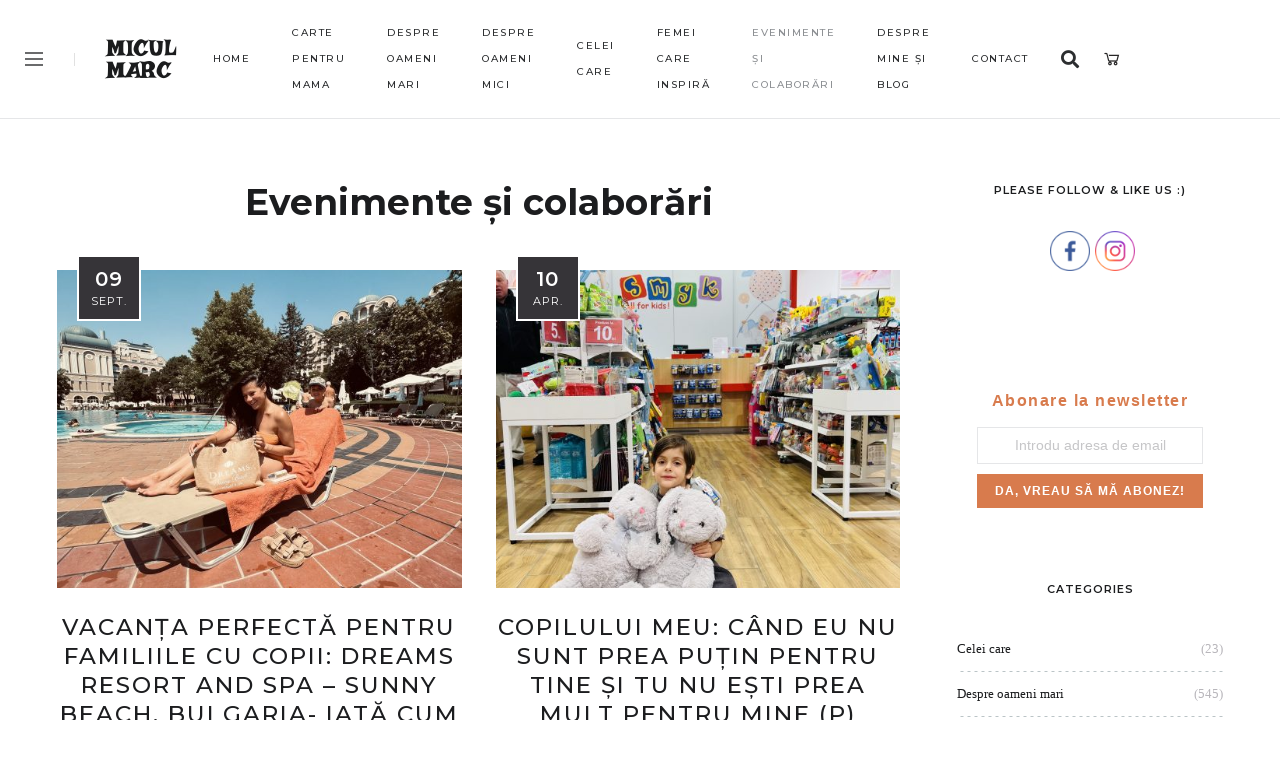

--- FILE ---
content_type: text/html; charset=UTF-8
request_url: https://miculmarc.ro/category/evenimente-si-colaborari/
body_size: 138479
content:
<!DOCTYPE html>
<html lang="ro-RO">
<head>
	<meta charset="UTF-8">
	<meta property="og:url" content="https://miculmarc.ro/vacanta-perfecta-pentru-familiile-cu-copii-dreams-resort-and-spa-sunny-beach-bulgaria-iata-cum-a-fost/"/><meta property="og:type" content="website"/><meta property="og:title" content="Vacanța perfectă pentru familiile cu copii: Dreams Resort and SPA &#8211; Sunny Beach, Bulgaria- iată cum a fost!"/><meta property="og:image" content="https://miculmarc.ro/wp-content/uploads/2023/09/IMG_5720-845x550.jpg"/><meta name="viewport" content="width=device-width, initial-scale=1.0, maximum-scale=1.0">	<link rel="profile" href="http://gmpg.org/xfn/11">
	<link rel="pingback" href="">
		<meta name='robots' content='index, follow, max-image-preview:large, max-snippet:-1, max-video-preview:-1' />
<script>window._wca = window._wca || [];</script>

	<!-- This site is optimized with the Yoast SEO plugin v18.4.1 - https://yoast.com/wordpress/plugins/seo/ -->
	<title>Evenimente și colaborări - Micul Marc</title>
	<link rel="canonical" href="https://miculmarc.ro/category/evenimente-si-colaborari/" />
	<link rel="next" href="https://miculmarc.ro/category/evenimente-si-colaborari/page/2/" />
	<meta property="og:locale" content="ro_RO" />
	<meta property="og:type" content="article" />
	<meta property="og:title" content="Evenimente și colaborări - Micul Marc" />
	<meta property="og:url" content="https://miculmarc.ro/category/evenimente-si-colaborari/" />
	<meta property="og:site_name" content="Micul Marc" />
	<meta name="twitter:card" content="summary_large_image" />
	<script type="application/ld+json" class="yoast-schema-graph">{"@context":"https://schema.org","@graph":[{"@type":"WebSite","@id":"https://miculmarc.ro/#website","url":"https://miculmarc.ro/","name":"Micul Marc","description":"Micul Marc","potentialAction":[{"@type":"SearchAction","target":{"@type":"EntryPoint","urlTemplate":"https://miculmarc.ro/?s={search_term_string}"},"query-input":"required name=search_term_string"}],"inLanguage":"ro-RO"},{"@type":"CollectionPage","@id":"https://miculmarc.ro/category/evenimente-si-colaborari/#webpage","url":"https://miculmarc.ro/category/evenimente-si-colaborari/","name":"Evenimente și colaborări - Micul Marc","isPartOf":{"@id":"https://miculmarc.ro/#website"},"breadcrumb":{"@id":"https://miculmarc.ro/category/evenimente-si-colaborari/#breadcrumb"},"inLanguage":"ro-RO","potentialAction":[{"@type":"ReadAction","target":["https://miculmarc.ro/category/evenimente-si-colaborari/"]}]},{"@type":"BreadcrumbList","@id":"https://miculmarc.ro/category/evenimente-si-colaborari/#breadcrumb","itemListElement":[{"@type":"ListItem","position":1,"name":"Home","item":"https://miculmarc.ro/"},{"@type":"ListItem","position":2,"name":"Evenimente și colaborări"}]}]}</script>
	<!-- / Yoast SEO plugin. -->


<link rel='dns-prefetch' href='//stats.wp.com' />
<link rel='dns-prefetch' href='//fonts.googleapis.com' />
<link rel='dns-prefetch' href='//s.w.org' />
<link rel="alternate" type="application/rss+xml" title="Micul Marc &raquo; Flux" href="https://miculmarc.ro/feed/" />
<link rel="alternate" type="application/rss+xml" title="Micul Marc &raquo; Flux comentarii" href="https://miculmarc.ro/comments/feed/" />
<link rel="alternate" type="application/rss+xml" title="Micul Marc &raquo; Flux categorie Evenimente și colaborări" href="https://miculmarc.ro/category/evenimente-si-colaborari/feed/" />
		<!-- This site uses the Google Analytics by ExactMetrics plugin v7.10.0 - Using Analytics tracking - https://www.exactmetrics.com/ -->
							<script
				src="//www.googletagmanager.com/gtag/js?id=UA-35342183-1"  data-cfasync="false" data-wpfc-render="false" type="text/javascript" async></script>
			<script data-cfasync="false" data-wpfc-render="false" type="text/javascript">
				var em_version = '7.10.0';
				var em_track_user = true;
				var em_no_track_reason = '';
				
								var disableStrs = [
															'ga-disable-UA-35342183-1',
									];

				/* Function to detect opted out users */
				function __gtagTrackerIsOptedOut() {
					for (var index = 0; index < disableStrs.length; index++) {
						if (document.cookie.indexOf(disableStrs[index] + '=true') > -1) {
							return true;
						}
					}

					return false;
				}

				/* Disable tracking if the opt-out cookie exists. */
				if (__gtagTrackerIsOptedOut()) {
					for (var index = 0; index < disableStrs.length; index++) {
						window[disableStrs[index]] = true;
					}
				}

				/* Opt-out function */
				function __gtagTrackerOptout() {
					for (var index = 0; index < disableStrs.length; index++) {
						document.cookie = disableStrs[index] + '=true; expires=Thu, 31 Dec 2099 23:59:59 UTC; path=/';
						window[disableStrs[index]] = true;
					}
				}

				if ('undefined' === typeof gaOptout) {
					function gaOptout() {
						__gtagTrackerOptout();
					}
				}
								window.dataLayer = window.dataLayer || [];

				window.ExactMetricsDualTracker = {
					helpers: {},
					trackers: {},
				};
				if (em_track_user) {
					function __gtagDataLayer() {
						dataLayer.push(arguments);
					}

					function __gtagTracker(type, name, parameters) {
						if (!parameters) {
							parameters = {};
						}

						if (parameters.send_to) {
							__gtagDataLayer.apply(null, arguments);
							return;
						}

						if (type === 'event') {
							
														parameters.send_to = exactmetrics_frontend.ua;
							__gtagDataLayer(type, name, parameters);
													} else {
							__gtagDataLayer.apply(null, arguments);
						}
					}

					__gtagTracker('js', new Date());
					__gtagTracker('set', {
						'developer_id.dNDMyYj': true,
											});
															__gtagTracker('config', 'UA-35342183-1', {"forceSSL":"true"} );
										window.gtag = __gtagTracker;										(function () {
						/* https://developers.google.com/analytics/devguides/collection/analyticsjs/ */
						/* ga and __gaTracker compatibility shim. */
						var noopfn = function () {
							return null;
						};
						var newtracker = function () {
							return new Tracker();
						};
						var Tracker = function () {
							return null;
						};
						var p = Tracker.prototype;
						p.get = noopfn;
						p.set = noopfn;
						p.send = function () {
							var args = Array.prototype.slice.call(arguments);
							args.unshift('send');
							__gaTracker.apply(null, args);
						};
						var __gaTracker = function () {
							var len = arguments.length;
							if (len === 0) {
								return;
							}
							var f = arguments[len - 1];
							if (typeof f !== 'object' || f === null || typeof f.hitCallback !== 'function') {
								if ('send' === arguments[0]) {
									var hitConverted, hitObject = false, action;
									if ('event' === arguments[1]) {
										if ('undefined' !== typeof arguments[3]) {
											hitObject = {
												'eventAction': arguments[3],
												'eventCategory': arguments[2],
												'eventLabel': arguments[4],
												'value': arguments[5] ? arguments[5] : 1,
											}
										}
									}
									if ('pageview' === arguments[1]) {
										if ('undefined' !== typeof arguments[2]) {
											hitObject = {
												'eventAction': 'page_view',
												'page_path': arguments[2],
											}
										}
									}
									if (typeof arguments[2] === 'object') {
										hitObject = arguments[2];
									}
									if (typeof arguments[5] === 'object') {
										Object.assign(hitObject, arguments[5]);
									}
									if ('undefined' !== typeof arguments[1].hitType) {
										hitObject = arguments[1];
										if ('pageview' === hitObject.hitType) {
											hitObject.eventAction = 'page_view';
										}
									}
									if (hitObject) {
										action = 'timing' === arguments[1].hitType ? 'timing_complete' : hitObject.eventAction;
										hitConverted = mapArgs(hitObject);
										__gtagTracker('event', action, hitConverted);
									}
								}
								return;
							}

							function mapArgs(args) {
								var arg, hit = {};
								var gaMap = {
									'eventCategory': 'event_category',
									'eventAction': 'event_action',
									'eventLabel': 'event_label',
									'eventValue': 'event_value',
									'nonInteraction': 'non_interaction',
									'timingCategory': 'event_category',
									'timingVar': 'name',
									'timingValue': 'value',
									'timingLabel': 'event_label',
									'page': 'page_path',
									'location': 'page_location',
									'title': 'page_title',
								};
								for (arg in args) {
																		if (!(!args.hasOwnProperty(arg) || !gaMap.hasOwnProperty(arg))) {
										hit[gaMap[arg]] = args[arg];
									} else {
										hit[arg] = args[arg];
									}
								}
								return hit;
							}

							try {
								f.hitCallback();
							} catch (ex) {
							}
						};
						__gaTracker.create = newtracker;
						__gaTracker.getByName = newtracker;
						__gaTracker.getAll = function () {
							return [];
						};
						__gaTracker.remove = noopfn;
						__gaTracker.loaded = true;
						window['__gaTracker'] = __gaTracker;
					})();
									} else {
										console.log("");
					(function () {
						function __gtagTracker() {
							return null;
						}

						window['__gtagTracker'] = __gtagTracker;
						window['gtag'] = __gtagTracker;
					})();
									}
			</script>
				<!-- / Google Analytics by ExactMetrics -->
		<script type="text/javascript">
window._wpemojiSettings = {"baseUrl":"https:\/\/s.w.org\/images\/core\/emoji\/13.1.0\/72x72\/","ext":".png","svgUrl":"https:\/\/s.w.org\/images\/core\/emoji\/13.1.0\/svg\/","svgExt":".svg","source":{"concatemoji":"https:\/\/miculmarc.ro\/wp-includes\/js\/wp-emoji-release.min.js?ver=5.9.12"}};
/*! This file is auto-generated */
!function(e,a,t){var n,r,o,i=a.createElement("canvas"),p=i.getContext&&i.getContext("2d");function s(e,t){var a=String.fromCharCode;p.clearRect(0,0,i.width,i.height),p.fillText(a.apply(this,e),0,0);e=i.toDataURL();return p.clearRect(0,0,i.width,i.height),p.fillText(a.apply(this,t),0,0),e===i.toDataURL()}function c(e){var t=a.createElement("script");t.src=e,t.defer=t.type="text/javascript",a.getElementsByTagName("head")[0].appendChild(t)}for(o=Array("flag","emoji"),t.supports={everything:!0,everythingExceptFlag:!0},r=0;r<o.length;r++)t.supports[o[r]]=function(e){if(!p||!p.fillText)return!1;switch(p.textBaseline="top",p.font="600 32px Arial",e){case"flag":return s([127987,65039,8205,9895,65039],[127987,65039,8203,9895,65039])?!1:!s([55356,56826,55356,56819],[55356,56826,8203,55356,56819])&&!s([55356,57332,56128,56423,56128,56418,56128,56421,56128,56430,56128,56423,56128,56447],[55356,57332,8203,56128,56423,8203,56128,56418,8203,56128,56421,8203,56128,56430,8203,56128,56423,8203,56128,56447]);case"emoji":return!s([10084,65039,8205,55357,56613],[10084,65039,8203,55357,56613])}return!1}(o[r]),t.supports.everything=t.supports.everything&&t.supports[o[r]],"flag"!==o[r]&&(t.supports.everythingExceptFlag=t.supports.everythingExceptFlag&&t.supports[o[r]]);t.supports.everythingExceptFlag=t.supports.everythingExceptFlag&&!t.supports.flag,t.DOMReady=!1,t.readyCallback=function(){t.DOMReady=!0},t.supports.everything||(n=function(){t.readyCallback()},a.addEventListener?(a.addEventListener("DOMContentLoaded",n,!1),e.addEventListener("load",n,!1)):(e.attachEvent("onload",n),a.attachEvent("onreadystatechange",function(){"complete"===a.readyState&&t.readyCallback()})),(n=t.source||{}).concatemoji?c(n.concatemoji):n.wpemoji&&n.twemoji&&(c(n.twemoji),c(n.wpemoji)))}(window,document,window._wpemojiSettings);
</script>
<style type="text/css">
img.wp-smiley,
img.emoji {
	display: inline !important;
	border: none !important;
	box-shadow: none !important;
	height: 1em !important;
	width: 1em !important;
	margin: 0 0.07em !important;
	vertical-align: -0.1em !important;
	background: none !important;
	padding: 0 !important;
}
</style>
	<link rel='stylesheet' id='elementor-frontend-css'  href='https://miculmarc.ro/wp-content/plugins/elementor/assets/css/frontend-lite.min.css?ver=3.6.1' type='text/css' media='all' />
<link rel='stylesheet' id='elementor-post-5933-css'  href='https://miculmarc.ro/wp-content/uploads/elementor/css/post-5933.css?ver=1648577544' type='text/css' media='all' />
<link rel='stylesheet' id='malina-font-awesome-css'  href='https://miculmarc.ro/wp-content/themes/malina/framework/fonts/font-awesome/css/all.min.css?ver=5.8.1' type='text/css' media='all' />
<link rel='stylesheet' id='line-awesome-css'  href='https://miculmarc.ro/wp-content/themes/malina/framework/fonts/line-awesome/css/line-awesome.min.css?ver=1.0' type='text/css' media='all' />
<link rel='stylesheet' id='owl-carousel-css'  href='https://miculmarc.ro/wp-content/themes/malina/css/owl.carousel.css?ver=2.0.0' type='text/css' media='all' />
<link rel='stylesheet' id='dlmenu-css'  href='https://miculmarc.ro/wp-content/themes/malina/css/dlmenu.css?ver=1.0' type='text/css' media='all' />
<link rel='stylesheet' id='malina-basic-css'  href='https://miculmarc.ro/wp-content/themes/malina/css/basic.css?ver=1.0' type='text/css' media='all' />
<link rel='stylesheet' id='malina-skeleton-css'  href='https://miculmarc.ro/wp-content/themes/malina/css/grid.css?ver=1' type='text/css' media='all' />
<link rel='stylesheet' id='image-lightbox-css'  href='https://miculmarc.ro/wp-content/themes/malina/css/imageLightbox.min.css?ver=1.0' type='text/css' media='all' />
<link rel='stylesheet' id='malina-stylesheet-css'  href='https://miculmarc.ro/wp-content/themes/malina/style.css?ver=1.0' type='text/css' media='all' />
<style id='malina-stylesheet-inline-css' type='text/css'>
body {font-family:'Times New Roman,sans-serif'; font-size:18px; line-height:26px; color:#333333; }body {padding-top:0px; padding-right:0px; padding-bottom:0px; padding-left:0px;} .blog-posts .post .post-content {font-family:'Open Sans'; font-size:14px; line-height:26px; color:#1b1c1d;} .blog-posts .post.sticky .post-content {font-size:15px;}#content .has-regular-font-size {font-size:18px;}a {color:#d87b4d;}a:hover,.meta-categories a:hover {color:#1c1d1f;}#header {background-color:rgba(255,255,255,1);border-bottom:1px solid #e5e6e8;border-color:#e5e6e8;}#header-main {}#header.header8 .container:not(.header-fullwidth) #navigation-block {border-bottom:1px solid #e5e6e8;}#header.header8 .container.header-fullwidth {border-bottom:1px solid #e5e6e8;}#header.header4 > .container > .span12 #navigation-block {border-color:#e5e6e8 !important;}#header.header-scrolled,.header-top.fixed-nav {border-bottom-color:#e5e6e8 !important;background-color:rgba(255,255,255,1);}#header.header6.header-scrolled {border-bottom:1px solid #e5e6e8 !important;background-color:rgba(255,255,255,1);!important}#mobile-header {background-color:#ffffff;border-color:#e5e6e8; }#side-header,#side-header-vertical {background-color:rgba(255,255,255,1);border-color:#e5e6e8;}#side-header {background-color:#ffffff;}#header #navigation-block {background-color:#ffffff;} .menu > li > a:after,.menu > li > a:before,#navigation-block ul.wp-megamenu > li > a:after,#navigation-block ul.wp-megamenu > li > a:before {display:none !important;} .header-top {border-bottom:1px solid #e5e6e8;}#navigation li ul {background-color:rgba(255,255,255,1);}#mobile-header .dl-menuwrapper ul {background-color:#ffffff; }#mobile-header .dl-menuwrapper li a {background-image:linear-gradient(to right,#a5b2cd 33%,rgba(255,255,255,0) 0%);}#header.header-scrolled #navigation li ul {background-color:rgba(255,255,255,1);}#header:not(.header-custom) .logo img {width:185px;}#header.header4.header-scrolled .logo img,#header.header5.header-scrolled .logo img {max-width:92.5px;}#header.header5.header-scrolled .menu-item-logo .logo img {max-width:152.5px;}#header .logo .logo_text {font-size:22px; letter-spacing:1.5px; color:#1b1c1d;}#header.header4.header-scrolled .logo .logo_text,#header.header5.header-scrolled .logo .logo_text,#header.header-custom.header-scrolled .logo .logo_text{font-size:18px;}#mobile-header .logo img {width:90px;}#mobile-header .logo .logo_text {font-size:18px;}#navigation .menu li a,#hidden-area-widgets .menu li a,#mobile-header .dl-menuwrapper li a,#wp-megamenu-main_navigation>.wpmm-nav-wrap ul.wp-megamenu>li>a,#navigation.vertical .menu > li > a {font-size:10px; font-weight:500; font-family:'Montserrat'; text-transform:uppercase; color:#2c2e30; letter-spacing:1.5px;}#mobile-header .dl-menuwrapper li,#mobile-header .dl-menuwrapper button.dl-trigger {color:#2c2e30;} .menu > li > a {padding-right:22px; padding-left:20px;}#navigation .menu li ul li a {font-family:'Montserrat'; font-weight:500; color:#1c1d1f;}input[type="submit"],.button,button[type="submit"],#content .tnp-subscription input.tnp-submit,#content .woocommerce #respond input#submit,#content div.wpforms-container-full .wpforms-form button[type=submit] {font-family:'Montserrat'; font-size:12px; background-color:#ce8460; border-color:transparent; color:#ffffff; font-weight:600; text-transform:uppercase; border-radius:0px; letter-spacing:1px; padding:13px 32px}#latest-posts #infscr-loading div,.no_next_post_load {font-family:'Montserrat'; font-size:12px; font-weight:600; letter-spacing:1px;}#footer-widgets .widget_malinasubscribe .newsletter-submit button {background-color:#ce8460; color:#ffffff;}#content .wp-block-button .wp-block-button__link {font-family:'Montserrat'; font-size:12px;font-weight:600; letter-spacing:1px; padding:13px 32px}#content .woocommerce a.added_to_cart,#content .woocommerce div.product .woocommerce-tabs ul.tabs li a,#content .woocommerce .quantity .qty,#content .woocommerce .quantity .qty-button {font-family:'Montserrat';} .post-slider-item .post-more .post-more-link,.sharebox.sharebox-sticky .share-text {font-family:'Montserrat'; font-size:12px;} .loadmore.button {background-color:#fff; border-color:#dadcdf; color:#444b4d;} .menu-button-open,.search-link .search-button {color:#2c2e30;}ul#nav-mobile li > a:hover,ul#nav-mobile li.current-menu-item > a,ul#nav-mobile li.current_page_item > a,ul#nav-mobile li.current-menu-ancestor > a,#navigation .menu li > a:hover,#navigation .menu li.current-menu-item > a,#navigation .menu li.current-menu-ancestor > a,#hidden-area-widgets .menu li > a:hover,#hidden-area-widgets .menu li.current-menu-item > a,#hidden-area-widgets .menu li.current-menu-ancestor > a.menu-button-open:hover,.search-link .search-button:hover,#navigation .menu li ul li a:hover,#navigation .menu li ul .current-menu-item > a,#navigation .menu li ul .current-menu-ancestor > a,#hidden-area-widgets .menu li ul li a:hover,#hidden-area-widgets .menu li ul .current-menu-item > a,#hidden-area-widgets .menu li ul .current-menu-ancestor > a,ul#nav-mobile li > a:hover,ul#nav-mobile li.current-menu-item > a,ul#nav-mobile li.current_page_item > a,ul#nav-mobile li.current-menu-ancestor > a,.hidden-area-button a.open-hidden-area:hover {color:#8c8f93;}#footer-copy-block,.footer-menu .menu > li > a {font-size:11px; font-family:'Montserrat'; color:#aaadad;}#footer .social-icons li a {font-family:'Montserrat';}#footer.footer-layout-4 .social-icons li a {color:#282b2f;}#footer #footer-bottom .social-icons li a {color:#aaadad;}#footer .special-bg {background-color:#1d1f20; display:none; }#footer,#footer.footer-simple {padding-top:45px; padding-bottom:90px;}#footer {background-color:#1d1f20;}#footer.footer-simple {background-color:#1d1f20; } .title:after {display:none !important;} .post .title.hr-sep {margin-bottom:0!important;}#related-posts h2:after,#related-posts h2:before,.post-meta .meta-date:after,.post-meta .sharebox:before {display:none !important;} .title h1,.title h2,.title h3 {font-family:'Montserrat'; color:#1c1d1f; font-weight:500; font-size:50px; text-transform:uppercase; letter-spacing:2px;}#latest-posts .blog-posts .post.style_9 .title h2 {font-size:34px;} .author-title h2 {font-family:'Montserrat'; text-transform:uppercase; letter-spacing:0px;}#navigation-block #wp-megamenu-main_navigation>.wpmm-nav-wrap ul.wp-megamenu h4.grid-post-title a,#navigation-block #wp-megamenu-main_navigation>.wpmm-nav-wrap ul.wp-megamenu h4.grid-post-title {font-family:'Montserrat' !important; letter-spacing:0px; text-transform:uppercase; font-weight:300;} .logo {font-family:'Irish Grover'; font-weight:700; text-transform:uppercase;} .footer-logo {font-family:'Montserrat'; font-size:18px; font-weight:400; text-transform:uppercase; color:#151516;}blockquote,.woocommerce #reviews #comments ol.commentlist li .comment-text p.meta {font-family:'Montserrat';}h1,h2,h3,h4,h5,.has-drop-cap:first-letter {font-family:'Montserrat'; color:#1c1d1f; font-weight:500; letter-spacing:1.5px;} .block_title {font-family:'Montserrat'; color:#1c1d1f; font-weight:500; letter-spacing:1.5px; text-transform:uppercase} .page-title h2,.page-title h1 {font-family:'Montserrat'; font-size:36px; color:#1c1d1f; font-weight:700; letter-spacing:0px; text-transform:none} .team-member-pos {font-family:'Montserrat';} .categories-info li {font-family:'Montserrat';}#pagination.pagination_next_prev a {font-family:'Montserrat'; font-weight:500; letter-spacing:1.5px;} .post-slider-item .post-more.style_5 h3,.post-slider-item .post-more h3 {font-family:'Montserrat'; font-weight:500; text-transform:uppercase; letter-spacing:1.5px;}p.title-font {font-family:'Montserrat';}#content .woocommerce ul.products li.product .price,#content .woocommerce table.shop_table .product-subtotal span,#content .woocommerce table.shop_table .product-name a,.woocommerce table.shop_table tbody th {font-family:'Montserrat'; color:#1c1d1f;} .social-icons.big_icon_text li span {font-family:'Montserrat';} .woocommerce .products div.product p.price,.woocommerce .products div.product span.price {color:#d87b4d !important;} .woocommerce div.product p.price,.woocommerce div.product span.price {font-family:'Montserrat' !important;} .title h2 a:hover,.title h3 a:hover,.related-item-title a:hover,.latest-blog-item-description a.title:hover,.post-slider-item .post-more.style_5 h3 a:hover,.post_more_style_7 .post-slider-item .post-more h3 a:hover {color:#d87b4d;} .meta-categories {font-size:18px; font-family:'Dancing Script'; font-weight:400; text-transform:none; color:#d87b4d; letter-spacing:0px;} .post.style_9 .post-block-title:after {background-color:#d87b4d;} .meta-categories a:hover {color:#cccccc;} .post-meta.footer-meta > div,.single-post .post .post-meta .meta > div,.post.sticky .post-meta .meta > div,.post.style_9 .post-meta .meta > div,.revslider_post_date {font-size:11px; font-family:'Montserrat'; text-transform:uppercase; color:#888c8e; letter-spacing:1px;} .herosection_text {font-family:'Dancing Script';} .wpb_widgetised_column .widget h3.title,.widget-title,#footer .widget-title {font-size:11px;font-weight:600; font-family:'Montserrat'; color:#1c1d1f; text-transform:uppercase; letter-spacing:1px; text-align:center}#related-posts h2,#comments-title,.write-comment h3 {font-family:'Montserrat'; color:#1c1d1f; text-transform:uppercase; letter-spacing:1.5px;} .comment .author-title {font-family:'Montserrat'; text-transform:uppercase;color:#1c1d1f;} .meta-date,#latest-list-posts .post .post-meta .categories,#latest-posts .post .post-meta .categories,.meta-read,.related-meta-date,.label-date,.post-meta .post-more a span,.post-more a.post-more-button span,.tp-caption.slider-posts-desc .slider-post-meta,.slider-posts-desc .slider-post-meta,.author .comment-reply a,.pagination_post a,.pagination_post span,body.single-post .post .post-meta .meta > div {font-size:11px; font-family:'Montserrat'; text-transform:uppercase; letter-spacing:1px;} .meta-date,#navigation-block #wp-megamenu-main_navigation>.wpmm-nav-wrap ul.wp-megamenu .meta-date {color:#888c8e;} .widget .latest-blog-list .post-meta-recent span {font-family:'Montserrat';} .widget .latest-blog-list .meta-categories a:hover,.post-meta .meta-tags a:hover,.author .comment-reply a:hover,.pie-top-button,#header .social-icons li a:hover,#mobile-nav .social-icons li a:hover,.widget_categories ul li a:hover,#latest-list-posts .post .post-meta .categories a:hover,.social-icons li a:hover,input[type="checkbox"]:not(:checked) + label:after,input[type="checkbox"]:checked + label:after,.category-block:hover .category-block-inner .link-icon,.author .comment-reply a,.widget_category .category-button,#content .woocommerce .product .price ins,#content .woocommerce table.shop_table .product-remove .remove:hover,.prev-post-title span,.next-post-title span,blockquote:before,.menu-item.update-label > a:after {color:#d87b4d;}#content .woocommerce-message .button,.block-title,.list-style2 li:before,.number-list li:before,#pagination.pagination_next_prev a:hover,#subscribe.subscribe-section p.desc,#header .menu-item.update-label > a:after,#mobile-header-block .menu-item.update-label > a:after {color:#d87b4d !important;}#header .menu-item.update-label > a:after,#mobile-header-block .menu-item.update-label > a:after {background-color:rgba(216,123,77,0.1);} .social-icons.big_icon_text li a:hover,.sharebox.sharebox-sticky ul li a:hover,#content .woocommerce span.onsale,.widget_malinasubscribe .newsletter-submit button,.widget_mc4wp_form_widget input[type=submit],.widget_newsletterwidget .tnp-widget input[type=submit],#content .woocommerce a.button,#content .woocommerce button.button,#content .woocommerce input.button,.my-cart-link .cart-contents-count,.subscribe-block .newsletter-submit button,.list-style1 li:before,#pagination .current,#pagination a:hover,.post-slider-item:hover .post-more.style_4 .post-more-inner,.meta-sharebox > i,.meta-sharebox .sharebox .social-icons li:hover,.meta-sharebox:hover > i:hover,.single-post .post .post-meta .sharebox a,.menu-item.new-label > a:after,#header .menu-item.new-label > a:after,#mobile-header-block .menu-item.new-label > a:after {background-color:#d87b4d;} .instagram-item:hover img,input[type="text"]:focus,input[type="password"]:focus,input[type="email"]:focus,input[type="url"]:focus,input[type="tel"]:focus,input[type="number"]:focus,textarea:focus,.single-post .post.featured .title .meta-date .meta-categories a,.wp-block-pullquote blockquote,.style2,.widget_newsletterwidget,.widget_malinasubscribe,.widget_mc4wp_form_widget,.widget_newsletterwidget:before,.widget_malinasubscribe:before,.widget_mc4wp_form_widget:before,#navigation .menu li ul li a:hover:before,#navigation .menu li ul .current-menu-item > a:before,#navigation .menu li ul .current-menu-ancestor > a:before,.wp-megamenu-wrap .wp-megamenu li .wp-megamenu-sub-menu li > a:hover:before,.wp-megamenu-wrap .wp-megamenu li .wp-megamenu-sub-menu li.current-menu-item > a:before,.wp-megamenu-wrap .wp-megamenu li .wp-megamenu-sub-menu li.current-menu-ancestor > a:before,#navigation-block #wp-megamenu-main_navigation>.wpmm-nav-wrap ul.wp-megamenu>li ul.wp-megamenu-sub-menu .wpmm-tab-btns li.active a:before,.search-area input#header-s,.search-area input#header-mobile-s,a.readmore:after,.wp-block-quote.style5,#navigation-block .wp-megamenu li.menu-item > .wp-megamenu-sub-menu,#navigation li ul,.author-info .author-avatar {border-color:#d87b4d;} .category-block:hover .category-block-inner::before {border-top-color:#d87b4d; border-right-color:#d87b4d;} .category-block:hover .category-block-inner::after {border-bottom-color:#d87b4d; border-left-color:#d87b4d;}#sidebar .widget.widget_socials .social-icons li a:before,.pie,#footer .social-icons li a:before,.sk-folding-cube .sk-cube:before,#back-to-top a:hover,input[type="radio"]:checked + label:after,input[type="radio"]:not(:checked) + label:after,.category-block:hover .category-block-inner .category-button,.pagination_post > span,.pagination_post a:hover span,.widget_category .category-button:hover,.woocommerce nav.woocommerce-pagination ul li a:focus,.woocommerce nav.woocommerce-pagination ul li a:hover,.woocommerce nav.woocommerce-pagination ul li span.current,.search-area form button,span.search-excerpt {background-color:#d87b4d !important;}
</style>
<link rel='stylesheet' id='malina-responsive-css'  href='https://miculmarc.ro/wp-content/themes/malina/css/responsive.css?ver=1.0' type='text/css' media='all' />
<link rel='stylesheet' id='magnific-popup-css'  href='https://miculmarc.ro/wp-content/plugins/malina-elements/css/magnific-popup.css?ver=1.1.0' type='text/css' media='all' />
<link rel='stylesheet' id='wp-block-library-css'  href='https://miculmarc.ro/wp-includes/css/dist/block-library/style.min.css?ver=5.9.12' type='text/css' media='all' />
<style id='wp-block-library-inline-css' type='text/css'>
.has-text-align-justify{text-align:justify;}
</style>
<link rel='stylesheet' id='wpzoom-social-icons-block-style-css'  href='https://miculmarc.ro/wp-content/plugins/social-icons-widget-by-wpzoom/block/dist/style-wpzoom-social-icons.css?ver=4.2.4' type='text/css' media='all' />
<link rel='stylesheet' id='mediaelement-css'  href='https://miculmarc.ro/wp-includes/js/mediaelement/mediaelementplayer-legacy.min.css?ver=4.2.16' type='text/css' media='all' />
<link rel='stylesheet' id='wp-mediaelement-css'  href='https://miculmarc.ro/wp-includes/js/mediaelement/wp-mediaelement.min.css?ver=5.9.12' type='text/css' media='all' />
<link rel='stylesheet' id='wc-blocks-vendors-style-css'  href='https://miculmarc.ro/wp-content/plugins/woocommerce/packages/woocommerce-blocks/build/wc-blocks-vendors-style.css?ver=6.9.0' type='text/css' media='all' />
<link rel='stylesheet' id='wc-blocks-style-css'  href='https://miculmarc.ro/wp-content/plugins/woocommerce/packages/woocommerce-blocks/build/wc-blocks-style.css?ver=6.9.0' type='text/css' media='all' />
<style id='global-styles-inline-css' type='text/css'>
body{--wp--preset--color--black: #000000;--wp--preset--color--cyan-bluish-gray: #abb8c3;--wp--preset--color--white: #ffffff;--wp--preset--color--pale-pink: #f78da7;--wp--preset--color--vivid-red: #cf2e2e;--wp--preset--color--luminous-vivid-orange: #ff6900;--wp--preset--color--luminous-vivid-amber: #fcb900;--wp--preset--color--light-green-cyan: #7bdcb5;--wp--preset--color--vivid-green-cyan: #00d084;--wp--preset--color--pale-cyan-blue: #8ed1fc;--wp--preset--color--vivid-cyan-blue: #0693e3;--wp--preset--color--vivid-purple: #9b51e0;--wp--preset--gradient--vivid-cyan-blue-to-vivid-purple: linear-gradient(135deg,rgba(6,147,227,1) 0%,rgb(155,81,224) 100%);--wp--preset--gradient--light-green-cyan-to-vivid-green-cyan: linear-gradient(135deg,rgb(122,220,180) 0%,rgb(0,208,130) 100%);--wp--preset--gradient--luminous-vivid-amber-to-luminous-vivid-orange: linear-gradient(135deg,rgba(252,185,0,1) 0%,rgba(255,105,0,1) 100%);--wp--preset--gradient--luminous-vivid-orange-to-vivid-red: linear-gradient(135deg,rgba(255,105,0,1) 0%,rgb(207,46,46) 100%);--wp--preset--gradient--very-light-gray-to-cyan-bluish-gray: linear-gradient(135deg,rgb(238,238,238) 0%,rgb(169,184,195) 100%);--wp--preset--gradient--cool-to-warm-spectrum: linear-gradient(135deg,rgb(74,234,220) 0%,rgb(151,120,209) 20%,rgb(207,42,186) 40%,rgb(238,44,130) 60%,rgb(251,105,98) 80%,rgb(254,248,76) 100%);--wp--preset--gradient--blush-light-purple: linear-gradient(135deg,rgb(255,206,236) 0%,rgb(152,150,240) 100%);--wp--preset--gradient--blush-bordeaux: linear-gradient(135deg,rgb(254,205,165) 0%,rgb(254,45,45) 50%,rgb(107,0,62) 100%);--wp--preset--gradient--luminous-dusk: linear-gradient(135deg,rgb(255,203,112) 0%,rgb(199,81,192) 50%,rgb(65,88,208) 100%);--wp--preset--gradient--pale-ocean: linear-gradient(135deg,rgb(255,245,203) 0%,rgb(182,227,212) 50%,rgb(51,167,181) 100%);--wp--preset--gradient--electric-grass: linear-gradient(135deg,rgb(202,248,128) 0%,rgb(113,206,126) 100%);--wp--preset--gradient--midnight: linear-gradient(135deg,rgb(2,3,129) 0%,rgb(40,116,252) 100%);--wp--preset--duotone--dark-grayscale: url('#wp-duotone-dark-grayscale');--wp--preset--duotone--grayscale: url('#wp-duotone-grayscale');--wp--preset--duotone--purple-yellow: url('#wp-duotone-purple-yellow');--wp--preset--duotone--blue-red: url('#wp-duotone-blue-red');--wp--preset--duotone--midnight: url('#wp-duotone-midnight');--wp--preset--duotone--magenta-yellow: url('#wp-duotone-magenta-yellow');--wp--preset--duotone--purple-green: url('#wp-duotone-purple-green');--wp--preset--duotone--blue-orange: url('#wp-duotone-blue-orange');--wp--preset--font-size--small: 13px;--wp--preset--font-size--medium: 20px;--wp--preset--font-size--large: 36px;--wp--preset--font-size--x-large: 42px;}.has-black-color{color: var(--wp--preset--color--black) !important;}.has-cyan-bluish-gray-color{color: var(--wp--preset--color--cyan-bluish-gray) !important;}.has-white-color{color: var(--wp--preset--color--white) !important;}.has-pale-pink-color{color: var(--wp--preset--color--pale-pink) !important;}.has-vivid-red-color{color: var(--wp--preset--color--vivid-red) !important;}.has-luminous-vivid-orange-color{color: var(--wp--preset--color--luminous-vivid-orange) !important;}.has-luminous-vivid-amber-color{color: var(--wp--preset--color--luminous-vivid-amber) !important;}.has-light-green-cyan-color{color: var(--wp--preset--color--light-green-cyan) !important;}.has-vivid-green-cyan-color{color: var(--wp--preset--color--vivid-green-cyan) !important;}.has-pale-cyan-blue-color{color: var(--wp--preset--color--pale-cyan-blue) !important;}.has-vivid-cyan-blue-color{color: var(--wp--preset--color--vivid-cyan-blue) !important;}.has-vivid-purple-color{color: var(--wp--preset--color--vivid-purple) !important;}.has-black-background-color{background-color: var(--wp--preset--color--black) !important;}.has-cyan-bluish-gray-background-color{background-color: var(--wp--preset--color--cyan-bluish-gray) !important;}.has-white-background-color{background-color: var(--wp--preset--color--white) !important;}.has-pale-pink-background-color{background-color: var(--wp--preset--color--pale-pink) !important;}.has-vivid-red-background-color{background-color: var(--wp--preset--color--vivid-red) !important;}.has-luminous-vivid-orange-background-color{background-color: var(--wp--preset--color--luminous-vivid-orange) !important;}.has-luminous-vivid-amber-background-color{background-color: var(--wp--preset--color--luminous-vivid-amber) !important;}.has-light-green-cyan-background-color{background-color: var(--wp--preset--color--light-green-cyan) !important;}.has-vivid-green-cyan-background-color{background-color: var(--wp--preset--color--vivid-green-cyan) !important;}.has-pale-cyan-blue-background-color{background-color: var(--wp--preset--color--pale-cyan-blue) !important;}.has-vivid-cyan-blue-background-color{background-color: var(--wp--preset--color--vivid-cyan-blue) !important;}.has-vivid-purple-background-color{background-color: var(--wp--preset--color--vivid-purple) !important;}.has-black-border-color{border-color: var(--wp--preset--color--black) !important;}.has-cyan-bluish-gray-border-color{border-color: var(--wp--preset--color--cyan-bluish-gray) !important;}.has-white-border-color{border-color: var(--wp--preset--color--white) !important;}.has-pale-pink-border-color{border-color: var(--wp--preset--color--pale-pink) !important;}.has-vivid-red-border-color{border-color: var(--wp--preset--color--vivid-red) !important;}.has-luminous-vivid-orange-border-color{border-color: var(--wp--preset--color--luminous-vivid-orange) !important;}.has-luminous-vivid-amber-border-color{border-color: var(--wp--preset--color--luminous-vivid-amber) !important;}.has-light-green-cyan-border-color{border-color: var(--wp--preset--color--light-green-cyan) !important;}.has-vivid-green-cyan-border-color{border-color: var(--wp--preset--color--vivid-green-cyan) !important;}.has-pale-cyan-blue-border-color{border-color: var(--wp--preset--color--pale-cyan-blue) !important;}.has-vivid-cyan-blue-border-color{border-color: var(--wp--preset--color--vivid-cyan-blue) !important;}.has-vivid-purple-border-color{border-color: var(--wp--preset--color--vivid-purple) !important;}.has-vivid-cyan-blue-to-vivid-purple-gradient-background{background: var(--wp--preset--gradient--vivid-cyan-blue-to-vivid-purple) !important;}.has-light-green-cyan-to-vivid-green-cyan-gradient-background{background: var(--wp--preset--gradient--light-green-cyan-to-vivid-green-cyan) !important;}.has-luminous-vivid-amber-to-luminous-vivid-orange-gradient-background{background: var(--wp--preset--gradient--luminous-vivid-amber-to-luminous-vivid-orange) !important;}.has-luminous-vivid-orange-to-vivid-red-gradient-background{background: var(--wp--preset--gradient--luminous-vivid-orange-to-vivid-red) !important;}.has-very-light-gray-to-cyan-bluish-gray-gradient-background{background: var(--wp--preset--gradient--very-light-gray-to-cyan-bluish-gray) !important;}.has-cool-to-warm-spectrum-gradient-background{background: var(--wp--preset--gradient--cool-to-warm-spectrum) !important;}.has-blush-light-purple-gradient-background{background: var(--wp--preset--gradient--blush-light-purple) !important;}.has-blush-bordeaux-gradient-background{background: var(--wp--preset--gradient--blush-bordeaux) !important;}.has-luminous-dusk-gradient-background{background: var(--wp--preset--gradient--luminous-dusk) !important;}.has-pale-ocean-gradient-background{background: var(--wp--preset--gradient--pale-ocean) !important;}.has-electric-grass-gradient-background{background: var(--wp--preset--gradient--electric-grass) !important;}.has-midnight-gradient-background{background: var(--wp--preset--gradient--midnight) !important;}.has-small-font-size{font-size: var(--wp--preset--font-size--small) !important;}.has-medium-font-size{font-size: var(--wp--preset--font-size--medium) !important;}.has-large-font-size{font-size: var(--wp--preset--font-size--large) !important;}.has-x-large-font-size{font-size: var(--wp--preset--font-size--x-large) !important;}
</style>
<link rel='stylesheet' id='contact-form-7-css'  href='https://miculmarc.ro/wp-content/plugins/contact-form-7/includes/css/styles.css?ver=5.5.6' type='text/css' media='all' />
<link rel='stylesheet' id='SFSImainCss-css'  href='https://miculmarc.ro/wp-content/plugins/ultimate-social-media-icons/css/sfsi-style.css?ver=2.7.3' type='text/css' media='all' />
<style id='woocommerce-inline-inline-css' type='text/css'>
.woocommerce form .form-row .required { visibility: visible; }
</style>
<link rel='stylesheet' id='dashicons-css'  href='https://miculmarc.ro/wp-includes/css/dashicons.min.css?ver=5.9.12' type='text/css' media='all' />
<link rel='stylesheet' id='wpmm_fontawesome_css-css'  href='https://miculmarc.ro/wp-content/plugins/wp-megamenu/assets/font-awesome-4.7.0/css/font-awesome.min.css?ver=4.7.0' type='text/css' media='all' />
<link rel='stylesheet' id='wpmm_icofont_css-css'  href='https://miculmarc.ro/wp-content/plugins/wp-megamenu/assets/icofont/icofont.min.css?ver=1.0.1' type='text/css' media='all' />
<link rel='stylesheet' id='wpmm_css-css'  href='https://miculmarc.ro/wp-content/plugins/wp-megamenu/assets/css/wpmm.css?ver=1.4.2' type='text/css' media='all' />
<link rel='stylesheet' id='wp_megamenu_generated_css-css'  href='https://miculmarc.ro/wp-content/uploads/wp-megamenu/wp-megamenu.css?ver=1.4.2' type='text/css' media='all' />
<link rel='stylesheet' id='featuresbox_css-css'  href='https://miculmarc.ro/wp-content/plugins/wp-megamenu/addons/wpmm-featuresbox/wpmm-featuresbox.css?ver=1' type='text/css' media='all' />
<link rel='stylesheet' id='postgrid_css-css'  href='https://miculmarc.ro/wp-content/plugins/wp-megamenu/addons/wpmm-gridpost/wpmm-gridpost.css?ver=1' type='text/css' media='all' />
<link rel='stylesheet' id='trp-language-switcher-style-css'  href='https://miculmarc.ro/wp-content/plugins/translatepress-multilingual/assets/css/trp-language-switcher.css?ver=2.2.3' type='text/css' media='all' />
<link rel='stylesheet' id='mc4wp-form-themes-css'  href='https://miculmarc.ro/wp-content/plugins/mailchimp-for-wp/assets/css/form-themes.css?ver=4.8.7' type='text/css' media='all' />
<link rel='stylesheet' id='google-fonts-malina-css'  href='//fonts.googleapis.com/css?family=Montserrat:400|Irish+Grover:400|Dancing+Script:400|Open+Sans:400&#038;display=swap' type='text/css' media='all' />
<link rel='stylesheet' id='elementor-icons-ekiticons-css'  href='https://miculmarc.ro/wp-content/plugins/elementskit-lite/modules/elementskit-icon-pack/assets/css/ekiticons.css?ver=2.5.4' type='text/css' media='all' />
<link rel='stylesheet' id='latest-posts-style-css'  href='https://miculmarc.ro/wp-content/plugins/latest-posts/assets/css/style.css?ver=5.9.12' type='text/css' media='all' />
<link rel='stylesheet' id='wpzoom-social-icons-socicon-css'  href='https://miculmarc.ro/wp-content/plugins/social-icons-widget-by-wpzoom/assets/css/wpzoom-socicon.css?ver=1646998676' type='text/css' media='all' />
<link rel='stylesheet' id='wpzoom-social-icons-genericons-css'  href='https://miculmarc.ro/wp-content/plugins/social-icons-widget-by-wpzoom/assets/css/genericons.css?ver=1646998676' type='text/css' media='all' />
<link rel='stylesheet' id='wpzoom-social-icons-academicons-css'  href='https://miculmarc.ro/wp-content/plugins/social-icons-widget-by-wpzoom/assets/css/academicons.min.css?ver=1646998676' type='text/css' media='all' />
<link rel='stylesheet' id='wpzoom-social-icons-font-awesome-3-css'  href='https://miculmarc.ro/wp-content/plugins/social-icons-widget-by-wpzoom/assets/css/font-awesome-3.min.css?ver=1646998676' type='text/css' media='all' />
<link rel='stylesheet' id='wpzoom-social-icons-styles-css'  href='https://miculmarc.ro/wp-content/plugins/social-icons-widget-by-wpzoom/assets/css/wpzoom-social-icons-styles.css?ver=1646998676' type='text/css' media='all' />
<link rel='stylesheet' id='child-stylesheet-css'  href='https://miculmarc.ro/wp-content/themes/malina-child/style.css?ver=1.0' type='text/css' media='all' />
<link rel='stylesheet' id='ekit-widget-styles-css'  href='https://miculmarc.ro/wp-content/plugins/elementskit-lite/widgets/init/assets/css/widget-styles.css?ver=2.5.4' type='text/css' media='all' />
<link rel='stylesheet' id='ekit-responsive-css'  href='https://miculmarc.ro/wp-content/plugins/elementskit-lite/widgets/init/assets/css/responsive.css?ver=2.5.4' type='text/css' media='all' />
<link rel='preload' as='font'  id='wpzoom-social-icons-font-academicons-ttf-css'  href='https://miculmarc.ro/wp-content/plugins/social-icons-widget-by-wpzoom/assets/font/academicons.ttf?v=1.8.6'  type='font/ttf' crossorigin />
<link rel='preload' as='font'  id='wpzoom-social-icons-font-academicons-woff-css'  href='https://miculmarc.ro/wp-content/plugins/social-icons-widget-by-wpzoom/assets/font/academicons.woff?v=1.8.6'  type='font/woff' crossorigin />
<link rel='preload' as='font'  id='wpzoom-social-icons-font-fontawesome-3-ttf-css'  href='https://miculmarc.ro/wp-content/plugins/social-icons-widget-by-wpzoom/assets/font/fontawesome-webfont.ttf?v=4.7.0'  type='font/ttf' crossorigin />
<link rel='preload' as='font'  id='wpzoom-social-icons-font-fontawesome-3-woff-css'  href='https://miculmarc.ro/wp-content/plugins/social-icons-widget-by-wpzoom/assets/font/fontawesome-webfont.woff?v=4.7.0'  type='font/woff' crossorigin />
<link rel='preload' as='font'  id='wpzoom-social-icons-font-fontawesome-3-woff2-css'  href='https://miculmarc.ro/wp-content/plugins/social-icons-widget-by-wpzoom/assets/font/fontawesome-webfont.woff2?v=4.7.0'  type='font/woff2' crossorigin />
<link rel='preload' as='font'  id='wpzoom-social-icons-font-genericons-ttf-css'  href='https://miculmarc.ro/wp-content/plugins/social-icons-widget-by-wpzoom/assets/font/Genericons.ttf'  type='font/ttf' crossorigin />
<link rel='preload' as='font'  id='wpzoom-social-icons-font-genericons-woff-css'  href='https://miculmarc.ro/wp-content/plugins/social-icons-widget-by-wpzoom/assets/font/Genericons.woff'  type='font/woff' crossorigin />
<link rel='preload' as='font'  id='wpzoom-social-icons-font-socicon-ttf-css'  href='https://miculmarc.ro/wp-content/plugins/social-icons-widget-by-wpzoom/assets/font/socicon.ttf?v=4.2.4'  type='font/ttf' crossorigin />
<link rel='preload' as='font'  id='wpzoom-social-icons-font-socicon-woff-css'  href='https://miculmarc.ro/wp-content/plugins/social-icons-widget-by-wpzoom/assets/font/socicon.woff?v=4.2.4'  type='font/woff' crossorigin />
<link rel='stylesheet' id='oswald-css'  href='//fonts.googleapis.com/css?family=Oswald%3A200%2C300%2Cregular%2C500%2C600%2C700&#038;ver=1.4.2' type='text/css' media='all' />
<link rel='stylesheet' id='poppins-css'  href='//fonts.googleapis.com/css?family=Poppins%3A100%2C100italic%2C200%2C200italic%2C300%2C300italic%2Cregular%2Citalic%2C500%2C500italic%2C600%2C600italic%2C700%2C700italic%2C800%2C800italic%2C900%2C900italic&#038;ver=1.4.2' type='text/css' media='all' />
<link rel='stylesheet' id='google-fonts-1-css'  href='https://fonts.googleapis.com/css?family=Montserrat%3A100%2C100italic%2C200%2C200italic%2C300%2C300italic%2C400%2C400italic%2C500%2C500italic%2C600%2C600italic%2C700%2C700italic%2C800%2C800italic%2C900%2C900italic&#038;display=auto&#038;subset=latin-ext&#038;ver=5.9.12' type='text/css' media='all' />
<link rel='stylesheet' id='jetpack_css-css'  href='https://miculmarc.ro/wp-content/plugins/jetpack/css/jetpack.css?ver=10.7.2' type='text/css' media='all' />
<script type='text/javascript' src='https://miculmarc.ro/wp-content/plugins/google-analytics-dashboard-for-wp/assets/js/frontend-gtag.js?ver=7.10.0' id='exactmetrics-frontend-script-js'></script>
<script data-cfasync="false" data-wpfc-render="false" type="text/javascript" id='exactmetrics-frontend-script-js-extra'>/* <![CDATA[ */
var exactmetrics_frontend = {"js_events_tracking":"true","download_extensions":"zip,mp3,mpeg,pdf,docx,pptx,xlsx,rar","inbound_paths":"[{\"path\":\"\\\/go\\\/\",\"label\":\"affiliate\"},{\"path\":\"\\\/recommend\\\/\",\"label\":\"affiliate\"}]","home_url":"https:\/\/miculmarc.ro","hash_tracking":"false","ua":"UA-35342183-1","v4_id":""};/* ]]> */
</script>
<script type='text/javascript' src='https://miculmarc.ro/wp-includes/js/jquery/jquery.min.js?ver=3.6.0' id='jquery-core-js'></script>
<script type='text/javascript' src='https://miculmarc.ro/wp-includes/js/jquery/jquery-migrate.min.js?ver=3.3.2' id='jquery-migrate-js'></script>
<script type='text/javascript' src='https://miculmarc.ro/wp-content/plugins/wp-megamenu/addons/wpmm-featuresbox/wpmm-featuresbox.js?ver=1' id='featuresbox-style-js'></script>
<script type='text/javascript' id='postgrid-style-js-extra'>
/* <![CDATA[ */
var postgrid_ajax_load = {"ajax_url":"https:\/\/miculmarc.ro\/wp-admin\/admin-ajax.php","redirecturl":"https:\/\/miculmarc.ro\/"};
/* ]]> */
</script>
<script type='text/javascript' src='https://miculmarc.ro/wp-content/plugins/wp-megamenu/addons/wpmm-gridpost/wpmm-gridpost.js?ver=1' id='postgrid-style-js'></script>
<script type='text/javascript' src='https://miculmarc.ro/wp-content/plugins/translatepress-multilingual/assets/js/trp-frontend-compatibility.js?ver=2.2.3' id='trp-frontend-compatibility-js'></script>
<script defer type='text/javascript' src='https://stats.wp.com/s-202604.js' id='woocommerce-analytics-js'></script>
<!--[if lt IE 9]>
<script type='text/javascript' src='https://miculmarc.ro/wp-content/themes/malina/js/html5shiv.js?ver=3.7.3' id='html5-js'></script>
<![endif]-->
<link rel="https://api.w.org/" href="https://miculmarc.ro/wp-json/" /><link rel="alternate" type="application/json" href="https://miculmarc.ro/wp-json/wp/v2/categories/19" />
<meta name="follow.[base64]" content="jqkUx3tgkxsdzFSkVBs8"/><style>.wp-megamenu-wrap &gt; ul.wp-megamenu &gt; li.wpmm_mega_menu &gt; .wpmm-strees-row-container 
                        &gt; ul.wp-megamenu-sub-menu { width: 100% !important;}.wp-megamenu &gt; li.wp-megamenu-item-1265.wpmm-item-fixed-width  &gt; ul.wp-megamenu-sub-menu { width: 100% !important;}.wpmm-nav-wrap ul.wp-megamenu&gt;li ul.wp-megamenu-sub-menu #wp-megamenu-item-1265&gt;a { }.wpmm-nav-wrap .wp-megamenu&gt;li&gt;ul.wp-megamenu-sub-menu li#wp-megamenu-item-1265&gt;a { }li#wp-megamenu-item-1265&gt; ul ul ul&gt; li { width: 100%; display: inline-block;} li#wp-megamenu-item-1265 a { }#wp-megamenu-item-1265&gt; .wp-megamenu-sub-menu { }.wp-megamenu-wrap &gt; ul.wp-megamenu &gt; li.wpmm_mega_menu &gt; .wpmm-strees-row-container 
                        &gt; ul.wp-megamenu-sub-menu { width: 100% !important;}.wp-megamenu &gt; li.wp-megamenu-item-414.wpmm-item-fixed-width  &gt; ul.wp-megamenu-sub-menu { width: 100% !important;}.wpmm-nav-wrap ul.wp-megamenu&gt;li ul.wp-megamenu-sub-menu #wp-megamenu-item-414&gt;a { }.wpmm-nav-wrap .wp-megamenu&gt;li&gt;ul.wp-megamenu-sub-menu li#wp-megamenu-item-414&gt;a { }li#wp-megamenu-item-414&gt; ul ul ul&gt; li { width: 100%; display: inline-block;} li#wp-megamenu-item-414 a { }#wp-megamenu-item-414&gt; .wp-megamenu-sub-menu { }.wp-megamenu-wrap &gt; ul.wp-megamenu &gt; li.wpmm_mega_menu &gt; .wpmm-strees-row-container 
                        &gt; ul.wp-megamenu-sub-menu { width: 100% !important;}.wp-megamenu &gt; li.wp-megamenu-item-1151.wpmm-item-fixed-width  &gt; ul.wp-megamenu-sub-menu { width: 100% !important;}.wpmm-nav-wrap ul.wp-megamenu&gt;li ul.wp-megamenu-sub-menu #wp-megamenu-item-1151&gt;a { }.wpmm-nav-wrap .wp-megamenu&gt;li&gt;ul.wp-megamenu-sub-menu li#wp-megamenu-item-1151&gt;a { }li#wp-megamenu-item-1151&gt; ul ul ul&gt; li { width: 100%; display: inline-block;} li#wp-megamenu-item-1151 a { }#wp-megamenu-item-1151&gt; .wp-megamenu-sub-menu { }.wp-megamenu-wrap &gt; ul.wp-megamenu &gt; li.wpmm_mega_menu &gt; .wpmm-strees-row-container 
                        &gt; ul.wp-megamenu-sub-menu { width: 100% !important;}.wp-megamenu &gt; li.wp-megamenu-item-393.wpmm-item-fixed-width  &gt; ul.wp-megamenu-sub-menu { width: 100% !important;}.wpmm-nav-wrap ul.wp-megamenu&gt;li ul.wp-megamenu-sub-menu #wp-megamenu-item-393&gt;a { }.wpmm-nav-wrap .wp-megamenu&gt;li&gt;ul.wp-megamenu-sub-menu li#wp-megamenu-item-393&gt;a { }li#wp-megamenu-item-393&gt; ul ul ul&gt; li { width: 100%; display: inline-block;} li#wp-megamenu-item-393 a { }#wp-megamenu-item-393&gt; .wp-megamenu-sub-menu { }.wp-megamenu-wrap &gt; ul.wp-megamenu &gt; li.wpmm_mega_menu &gt; .wpmm-strees-row-container 
                        &gt; ul.wp-megamenu-sub-menu { width: 100% !important;}.wp-megamenu &gt; li.wp-megamenu-item-390.wpmm-item-fixed-width  &gt; ul.wp-megamenu-sub-menu { width: 100% !important;}.wpmm-nav-wrap ul.wp-megamenu&gt;li ul.wp-megamenu-sub-menu #wp-megamenu-item-390&gt;a { }.wpmm-nav-wrap .wp-megamenu&gt;li&gt;ul.wp-megamenu-sub-menu li#wp-megamenu-item-390&gt;a { }li#wp-megamenu-item-390&gt; ul ul ul&gt; li { width: 100%; display: inline-block;} li#wp-megamenu-item-390 a { }#wp-megamenu-item-390&gt; .wp-megamenu-sub-menu { }.wp-megamenu-wrap &gt; ul.wp-megamenu &gt; li.wpmm_mega_menu &gt; .wpmm-strees-row-container 
                        &gt; ul.wp-megamenu-sub-menu { width: 100% !important;}.wp-megamenu &gt; li.wp-megamenu-item-218.wpmm-item-fixed-width  &gt; ul.wp-megamenu-sub-menu { width: 100% !important;}.wpmm-nav-wrap ul.wp-megamenu&gt;li ul.wp-megamenu-sub-menu #wp-megamenu-item-218&gt;a { }.wpmm-nav-wrap .wp-megamenu&gt;li&gt;ul.wp-megamenu-sub-menu li#wp-megamenu-item-218&gt;a { }li#wp-megamenu-item-218&gt; ul ul ul&gt; li { width: 100%; display: inline-block;} li#wp-megamenu-item-218 a { }#wp-megamenu-item-218&gt; .wp-megamenu-sub-menu { }.wp-megamenu-wrap &gt; ul.wp-megamenu &gt; li.wpmm_mega_menu &gt; .wpmm-strees-row-container 
                        &gt; ul.wp-megamenu-sub-menu { width: 100% !important;}.wp-megamenu &gt; li.wp-megamenu-item-2071.wpmm-item-fixed-width  &gt; ul.wp-megamenu-sub-menu { width: 100% !important;}.wpmm-nav-wrap ul.wp-megamenu&gt;li ul.wp-megamenu-sub-menu #wp-megamenu-item-2071&gt;a { }.wpmm-nav-wrap .wp-megamenu&gt;li&gt;ul.wp-megamenu-sub-menu li#wp-megamenu-item-2071&gt;a { }li#wp-megamenu-item-2071&gt; ul ul ul&gt; li { width: 100%; display: inline-block;} li#wp-megamenu-item-2071 a { }#wp-megamenu-item-2071&gt; .wp-megamenu-sub-menu { }.wp-megamenu-wrap &gt; ul.wp-megamenu &gt; li.wpmm_mega_menu &gt; .wpmm-strees-row-container 
                        &gt; ul.wp-megamenu-sub-menu { width: 100% !important;}.wp-megamenu &gt; li.wp-megamenu-item-1263.wpmm-item-fixed-width  &gt; ul.wp-megamenu-sub-menu { width: 100% !important;}.wpmm-nav-wrap ul.wp-megamenu&gt;li ul.wp-megamenu-sub-menu #wp-megamenu-item-1263&gt;a { }.wpmm-nav-wrap .wp-megamenu&gt;li&gt;ul.wp-megamenu-sub-menu li#wp-megamenu-item-1263&gt;a { }li#wp-megamenu-item-1263&gt; ul ul ul&gt; li { width: 100%; display: inline-block;} li#wp-megamenu-item-1263 a { }#wp-megamenu-item-1263&gt; .wp-megamenu-sub-menu { }.wp-megamenu-wrap &gt; ul.wp-megamenu &gt; li.wpmm_mega_menu &gt; .wpmm-strees-row-container 
                        &gt; ul.wp-megamenu-sub-menu { width: 100% !important;}.wp-megamenu &gt; li.wp-megamenu-item-2447.wpmm-item-fixed-width  &gt; ul.wp-megamenu-sub-menu { width: 100% !important;}.wpmm-nav-wrap ul.wp-megamenu&gt;li ul.wp-megamenu-sub-menu #wp-megamenu-item-2447&gt;a { }.wpmm-nav-wrap .wp-megamenu&gt;li&gt;ul.wp-megamenu-sub-menu li#wp-megamenu-item-2447&gt;a { }li#wp-megamenu-item-2447&gt; ul ul ul&gt; li { width: 100%; display: inline-block;} li#wp-megamenu-item-2447 a { }#wp-megamenu-item-2447&gt; .wp-megamenu-sub-menu { }.wp-megamenu-wrap &gt; ul.wp-megamenu &gt; li.wpmm_mega_menu &gt; .wpmm-strees-row-container 
                        &gt; ul.wp-megamenu-sub-menu { width: 100% !important;}.wp-megamenu &gt; li.wp-megamenu-item-2305.wpmm-item-fixed-width  &gt; ul.wp-megamenu-sub-menu { width: 100% !important;}.wpmm-nav-wrap ul.wp-megamenu&gt;li ul.wp-megamenu-sub-menu #wp-megamenu-item-2305&gt;a { }.wpmm-nav-wrap .wp-megamenu&gt;li&gt;ul.wp-megamenu-sub-menu li#wp-megamenu-item-2305&gt;a { }li#wp-megamenu-item-2305&gt; ul ul ul&gt; li { width: 100%; display: inline-block;} li#wp-megamenu-item-2305 a { }#wp-megamenu-item-2305&gt; .wp-megamenu-sub-menu { }.wp-megamenu-wrap &gt; ul.wp-megamenu &gt; li.wpmm_mega_menu &gt; .wpmm-strees-row-container 
                        &gt; ul.wp-megamenu-sub-menu { width: 100% !important;}.wp-megamenu &gt; li.wp-megamenu-item-2079.wpmm-item-fixed-width  &gt; ul.wp-megamenu-sub-menu { width: 100% !important;}.wpmm-nav-wrap ul.wp-megamenu&gt;li ul.wp-megamenu-sub-menu #wp-megamenu-item-2079&gt;a { }.wpmm-nav-wrap .wp-megamenu&gt;li&gt;ul.wp-megamenu-sub-menu li#wp-megamenu-item-2079&gt;a { }li#wp-megamenu-item-2079&gt; ul ul ul&gt; li { width: 100%; display: inline-block;} li#wp-megamenu-item-2079 a { }#wp-megamenu-item-2079&gt; .wp-megamenu-sub-menu { }.wp-megamenu-wrap &gt; ul.wp-megamenu &gt; li.wpmm_mega_menu &gt; .wpmm-strees-row-container 
                        &gt; ul.wp-megamenu-sub-menu { width: 100% !important;}.wp-megamenu &gt; li.wp-megamenu-item-1267.wpmm-item-fixed-width  &gt; ul.wp-megamenu-sub-menu { width: 100% !important;}.wpmm-nav-wrap ul.wp-megamenu&gt;li ul.wp-megamenu-sub-menu #wp-megamenu-item-1267&gt;a { }.wpmm-nav-wrap .wp-megamenu&gt;li&gt;ul.wp-megamenu-sub-menu li#wp-megamenu-item-1267&gt;a { }li#wp-megamenu-item-1267&gt; ul ul ul&gt; li { width: 100%; display: inline-block;} li#wp-megamenu-item-1267 a { }#wp-megamenu-item-1267&gt; .wp-megamenu-sub-menu { }.wp-megamenu-wrap &gt; ul.wp-megamenu &gt; li.wpmm_mega_menu &gt; .wpmm-strees-row-container 
                        &gt; ul.wp-megamenu-sub-menu { width: 100% !important;}.wp-megamenu &gt; li.wp-megamenu-item-4718.wpmm-item-fixed-width  &gt; ul.wp-megamenu-sub-menu { width: 100% !important;}.wpmm-nav-wrap ul.wp-megamenu&gt;li ul.wp-megamenu-sub-menu #wp-megamenu-item-4718&gt;a { }.wpmm-nav-wrap .wp-megamenu&gt;li&gt;ul.wp-megamenu-sub-menu li#wp-megamenu-item-4718&gt;a { }li#wp-megamenu-item-4718&gt; ul ul ul&gt; li { width: 100%; display: inline-block;} li#wp-megamenu-item-4718 a { }#wp-megamenu-item-4718&gt; .wp-megamenu-sub-menu { }.wp-megamenu-wrap &gt; ul.wp-megamenu &gt; li.wpmm_mega_menu &gt; .wpmm-strees-row-container 
                        &gt; ul.wp-megamenu-sub-menu { width: 100% !important;}.wp-megamenu &gt; li.wp-megamenu-item-6310.wpmm-item-fixed-width  &gt; ul.wp-megamenu-sub-menu { width: 100% !important;}.wpmm-nav-wrap ul.wp-megamenu&gt;li ul.wp-megamenu-sub-menu #wp-megamenu-item-6310&gt;a { }.wpmm-nav-wrap .wp-megamenu&gt;li&gt;ul.wp-megamenu-sub-menu li#wp-megamenu-item-6310&gt;a { }li#wp-megamenu-item-6310&gt; ul ul ul&gt; li { width: 100%; display: inline-block;} li#wp-megamenu-item-6310 a { }#wp-megamenu-item-6310&gt; .wp-megamenu-sub-menu { }</style><style></style><link rel="alternate" hreflang="ro-RO" href="https://miculmarc.ro/category/evenimente-si-colaborari/"/>
<link rel="alternate" hreflang="ro" href="https://miculmarc.ro/category/evenimente-si-colaborari/"/>
<style type='text/css'>img#wpstats{display:none}</style>
		<noscript><style>.woocommerce-product-gallery{ opacity: 1 !important; }</style></noscript>
	<link rel="icon" href="https://miculmarc.ro/wp-content/uploads/2022/01/cropped-rsz_11logo2022-32x32.jpg" sizes="32x32" />
<link rel="icon" href="https://miculmarc.ro/wp-content/uploads/2022/01/cropped-rsz_11logo2022-192x192.jpg" sizes="192x192" />
<link rel="apple-touch-icon" href="https://miculmarc.ro/wp-content/uploads/2022/01/cropped-rsz_11logo2022-180x180.jpg" />
<meta name="msapplication-TileImage" content="https://miculmarc.ro/wp-content/uploads/2022/01/cropped-rsz_11logo2022-270x270.jpg" />
		<style type="text/css" id="wp-custom-css">
			.page-id-108 #header-main {
	padding:0 25px;
}

.elementor-5531 .elementor-element.elementor-element-151581cc .elementskit-section-title-wraper p {
    font-family: "Montserrat", Sans-serif;
    font-size: 15px;
    font-weight: 400;
    line-height: 26px;
    margin: 0px 0px 0px 0px;
    text-align: justify;
}

#header.header4 .social-icons-block {
    justify-content: left;
}

#content > div > div.woocommerce-notices-wrapper > div > a {
	  font-weight: bold !important;
    font-size: 14px !important;
}

#product-5533 > div.summary.entry-summary > div.woocommerce-product-details__short-description > p:nth-child(2) {
	display: none !important;
}

#product-5533 > div.summary.entry-summary > div.woocommerce-product-details__short-description > p:nth-child(1) {
	display: none !important;
}

#product-5533 > div.summary.entry-summary > p > span > bdi {
	font-size: 20px !important;
}		</style>
		</head>

<body class="archive category category-evenimente-si-colaborari category-19 wp-custom-logo theme-malina sfsi_actvite_theme_thin woocommerce-no-js wp-megamenu translatepress-ro_RO post-layout-default header-version4 elementor-default elementor-kit-5530">
<svg xmlns="http://www.w3.org/2000/svg" viewBox="0 0 0 0" width="0" height="0" focusable="false" role="none" style="visibility: hidden; position: absolute; left: -9999px; overflow: hidden;" ><defs><filter id="wp-duotone-dark-grayscale"><feColorMatrix color-interpolation-filters="sRGB" type="matrix" values=" .299 .587 .114 0 0 .299 .587 .114 0 0 .299 .587 .114 0 0 .299 .587 .114 0 0 " /><feComponentTransfer color-interpolation-filters="sRGB" ><feFuncR type="table" tableValues="0 0.49803921568627" /><feFuncG type="table" tableValues="0 0.49803921568627" /><feFuncB type="table" tableValues="0 0.49803921568627" /><feFuncA type="table" tableValues="1 1" /></feComponentTransfer><feComposite in2="SourceGraphic" operator="in" /></filter></defs></svg><svg xmlns="http://www.w3.org/2000/svg" viewBox="0 0 0 0" width="0" height="0" focusable="false" role="none" style="visibility: hidden; position: absolute; left: -9999px; overflow: hidden;" ><defs><filter id="wp-duotone-grayscale"><feColorMatrix color-interpolation-filters="sRGB" type="matrix" values=" .299 .587 .114 0 0 .299 .587 .114 0 0 .299 .587 .114 0 0 .299 .587 .114 0 0 " /><feComponentTransfer color-interpolation-filters="sRGB" ><feFuncR type="table" tableValues="0 1" /><feFuncG type="table" tableValues="0 1" /><feFuncB type="table" tableValues="0 1" /><feFuncA type="table" tableValues="1 1" /></feComponentTransfer><feComposite in2="SourceGraphic" operator="in" /></filter></defs></svg><svg xmlns="http://www.w3.org/2000/svg" viewBox="0 0 0 0" width="0" height="0" focusable="false" role="none" style="visibility: hidden; position: absolute; left: -9999px; overflow: hidden;" ><defs><filter id="wp-duotone-purple-yellow"><feColorMatrix color-interpolation-filters="sRGB" type="matrix" values=" .299 .587 .114 0 0 .299 .587 .114 0 0 .299 .587 .114 0 0 .299 .587 .114 0 0 " /><feComponentTransfer color-interpolation-filters="sRGB" ><feFuncR type="table" tableValues="0.54901960784314 0.98823529411765" /><feFuncG type="table" tableValues="0 1" /><feFuncB type="table" tableValues="0.71764705882353 0.25490196078431" /><feFuncA type="table" tableValues="1 1" /></feComponentTransfer><feComposite in2="SourceGraphic" operator="in" /></filter></defs></svg><svg xmlns="http://www.w3.org/2000/svg" viewBox="0 0 0 0" width="0" height="0" focusable="false" role="none" style="visibility: hidden; position: absolute; left: -9999px; overflow: hidden;" ><defs><filter id="wp-duotone-blue-red"><feColorMatrix color-interpolation-filters="sRGB" type="matrix" values=" .299 .587 .114 0 0 .299 .587 .114 0 0 .299 .587 .114 0 0 .299 .587 .114 0 0 " /><feComponentTransfer color-interpolation-filters="sRGB" ><feFuncR type="table" tableValues="0 1" /><feFuncG type="table" tableValues="0 0.27843137254902" /><feFuncB type="table" tableValues="0.5921568627451 0.27843137254902" /><feFuncA type="table" tableValues="1 1" /></feComponentTransfer><feComposite in2="SourceGraphic" operator="in" /></filter></defs></svg><svg xmlns="http://www.w3.org/2000/svg" viewBox="0 0 0 0" width="0" height="0" focusable="false" role="none" style="visibility: hidden; position: absolute; left: -9999px; overflow: hidden;" ><defs><filter id="wp-duotone-midnight"><feColorMatrix color-interpolation-filters="sRGB" type="matrix" values=" .299 .587 .114 0 0 .299 .587 .114 0 0 .299 .587 .114 0 0 .299 .587 .114 0 0 " /><feComponentTransfer color-interpolation-filters="sRGB" ><feFuncR type="table" tableValues="0 0" /><feFuncG type="table" tableValues="0 0.64705882352941" /><feFuncB type="table" tableValues="0 1" /><feFuncA type="table" tableValues="1 1" /></feComponentTransfer><feComposite in2="SourceGraphic" operator="in" /></filter></defs></svg><svg xmlns="http://www.w3.org/2000/svg" viewBox="0 0 0 0" width="0" height="0" focusable="false" role="none" style="visibility: hidden; position: absolute; left: -9999px; overflow: hidden;" ><defs><filter id="wp-duotone-magenta-yellow"><feColorMatrix color-interpolation-filters="sRGB" type="matrix" values=" .299 .587 .114 0 0 .299 .587 .114 0 0 .299 .587 .114 0 0 .299 .587 .114 0 0 " /><feComponentTransfer color-interpolation-filters="sRGB" ><feFuncR type="table" tableValues="0.78039215686275 1" /><feFuncG type="table" tableValues="0 0.94901960784314" /><feFuncB type="table" tableValues="0.35294117647059 0.47058823529412" /><feFuncA type="table" tableValues="1 1" /></feComponentTransfer><feComposite in2="SourceGraphic" operator="in" /></filter></defs></svg><svg xmlns="http://www.w3.org/2000/svg" viewBox="0 0 0 0" width="0" height="0" focusable="false" role="none" style="visibility: hidden; position: absolute; left: -9999px; overflow: hidden;" ><defs><filter id="wp-duotone-purple-green"><feColorMatrix color-interpolation-filters="sRGB" type="matrix" values=" .299 .587 .114 0 0 .299 .587 .114 0 0 .299 .587 .114 0 0 .299 .587 .114 0 0 " /><feComponentTransfer color-interpolation-filters="sRGB" ><feFuncR type="table" tableValues="0.65098039215686 0.40392156862745" /><feFuncG type="table" tableValues="0 1" /><feFuncB type="table" tableValues="0.44705882352941 0.4" /><feFuncA type="table" tableValues="1 1" /></feComponentTransfer><feComposite in2="SourceGraphic" operator="in" /></filter></defs></svg><svg xmlns="http://www.w3.org/2000/svg" viewBox="0 0 0 0" width="0" height="0" focusable="false" role="none" style="visibility: hidden; position: absolute; left: -9999px; overflow: hidden;" ><defs><filter id="wp-duotone-blue-orange"><feColorMatrix color-interpolation-filters="sRGB" type="matrix" values=" .299 .587 .114 0 0 .299 .587 .114 0 0 .299 .587 .114 0 0 .299 .587 .114 0 0 " /><feComponentTransfer color-interpolation-filters="sRGB" ><feFuncR type="table" tableValues="0.098039215686275 1" /><feFuncG type="table" tableValues="0 0.66274509803922" /><feFuncB type="table" tableValues="0.84705882352941 0.41960784313725" /><feFuncA type="table" tableValues="1 1" /></feComponentTransfer><feComposite in2="SourceGraphic" operator="in" /></filter></defs></svg>	
	<div id="hidden-area-widgets">
		<div class="widgets-side">
			<a href="#" class="close-button"><i class="la la-close"></i></a>
			<div id="media_image-3" class="widget widget_media_image"><a href="http://www.miculmarc.ro"><img width="570" height="410" src="https://miculmarc.ro/wp-content/uploads/2022/01/Fără-titlu-Valentines-Day-Card-Landscape-2-570x410.jpg" class="image wp-image-5448  attachment-medium size-medium" alt="" loading="lazy" style="max-width: 100%; height: auto;" /></a></div><div id="st_latest_posts_widget-2" class="widget widget_st_latest_posts_widget"><h3 class="widget-title"><span>Latest Posts</span></h3><div class="sp-latest-posts-widget latest-posts"><div class="media"><div class="pull-left"><a href="https://miculmarc.ro/mama-e-limba-nativa-pe-care-o-vorbesc/"><img width="64" height="64" src="https://miculmarc.ro/wp-content/uploads/2024/03/3BA3B50C-EC47-4C5D-B96E-31C6328B0F9B-64x64.png" class="img-responsive wp-post-image" alt="" loading="lazy" srcset="https://miculmarc.ro/wp-content/uploads/2024/03/3BA3B50C-EC47-4C5D-B96E-31C6328B0F9B-64x64.png 64w, https://miculmarc.ro/wp-content/uploads/2024/03/3BA3B50C-EC47-4C5D-B96E-31C6328B0F9B-160x160.png 160w, https://miculmarc.ro/wp-content/uploads/2024/03/3BA3B50C-EC47-4C5D-B96E-31C6328B0F9B-400x400.png 400w, https://miculmarc.ro/wp-content/uploads/2024/03/3BA3B50C-EC47-4C5D-B96E-31C6328B0F9B-100x100.png 100w" sizes="(max-width: 64px) 100vw, 64px" /></a></div><div class="media-body"><h3 class="entry-title"><a href="https://miculmarc.ro/mama-e-limba-nativa-pe-care-o-vorbesc/">Mama e limba nativă pe care-o vorbesc</a></h3><div class="entry-meta small"><span class="st-lp-time">11:17 pm</span> <span clss="st-lp-date">02 mart. 2024</span></div></div></div><div class="media"><div class="pull-left"><a href="https://miculmarc.ro/celei-care-nu-mai-simte/"><img width="64" height="64" src="https://miculmarc.ro/wp-content/uploads/2024/01/E41DEEA7-8DD7-4670-8645-D16DC3CB227F-64x64.jpeg" class="img-responsive wp-post-image" alt="" loading="lazy" srcset="https://miculmarc.ro/wp-content/uploads/2024/01/E41DEEA7-8DD7-4670-8645-D16DC3CB227F-64x64.jpeg 64w, https://miculmarc.ro/wp-content/uploads/2024/01/E41DEEA7-8DD7-4670-8645-D16DC3CB227F-160x160.jpeg 160w, https://miculmarc.ro/wp-content/uploads/2024/01/E41DEEA7-8DD7-4670-8645-D16DC3CB227F-400x400.jpeg 400w, https://miculmarc.ro/wp-content/uploads/2024/01/E41DEEA7-8DD7-4670-8645-D16DC3CB227F-100x100.jpeg 100w" sizes="(max-width: 64px) 100vw, 64px" /></a></div><div class="media-body"><h3 class="entry-title"><a href="https://miculmarc.ro/celei-care-nu-mai-simte/">Celei care nu mai simte</a></h3><div class="entry-meta small"><span class="st-lp-time">11:21 pm</span> <span clss="st-lp-date">30 ian. 2024</span></div></div></div><div class="media"><div class="pull-left"><a href="https://miculmarc.ro/inima-mea-de-copil-are-doua-case/"><img width="64" height="64" src="https://miculmarc.ro/wp-content/uploads/2023/11/0F7CB5C8-FA2E-4D25-94AF-E3E32D7926A7-64x64.jpeg" class="img-responsive wp-post-image" alt="" loading="lazy" srcset="https://miculmarc.ro/wp-content/uploads/2023/11/0F7CB5C8-FA2E-4D25-94AF-E3E32D7926A7-64x64.jpeg 64w, https://miculmarc.ro/wp-content/uploads/2023/11/0F7CB5C8-FA2E-4D25-94AF-E3E32D7926A7-160x160.jpeg 160w, https://miculmarc.ro/wp-content/uploads/2023/11/0F7CB5C8-FA2E-4D25-94AF-E3E32D7926A7-400x400.jpeg 400w, https://miculmarc.ro/wp-content/uploads/2023/11/0F7CB5C8-FA2E-4D25-94AF-E3E32D7926A7-100x100.jpeg 100w" sizes="(max-width: 64px) 100vw, 64px" /></a></div><div class="media-body"><h3 class="entry-title"><a href="https://miculmarc.ro/inima-mea-de-copil-are-doua-case/">Inima mea de copil are două case</a></h3><div class="entry-meta small"><span class="st-lp-time">11:29 pm</span> <span clss="st-lp-date">06 nov. 2023</span></div></div></div><div class="media"><div class="pull-left"><a href="https://miculmarc.ro/celei-care-saruta/"><img width="64" height="64" src="https://miculmarc.ro/wp-content/uploads/2023/09/BC3A1E1E-CFC3-49AA-A083-CC1C9DFCC754-64x64.jpeg" class="img-responsive wp-post-image" alt="" loading="lazy" srcset="https://miculmarc.ro/wp-content/uploads/2023/09/BC3A1E1E-CFC3-49AA-A083-CC1C9DFCC754-64x64.jpeg 64w, https://miculmarc.ro/wp-content/uploads/2023/09/BC3A1E1E-CFC3-49AA-A083-CC1C9DFCC754-160x160.jpeg 160w, https://miculmarc.ro/wp-content/uploads/2023/09/BC3A1E1E-CFC3-49AA-A083-CC1C9DFCC754-400x400.jpeg 400w, https://miculmarc.ro/wp-content/uploads/2023/09/BC3A1E1E-CFC3-49AA-A083-CC1C9DFCC754-100x100.jpeg 100w" sizes="(max-width: 64px) 100vw, 64px" /></a></div><div class="media-body"><h3 class="entry-title"><a href="https://miculmarc.ro/celei-care-saruta/">Celei care sărută</a></h3><div class="entry-meta small"><span class="st-lp-time">10:46 pm</span> <span clss="st-lp-date">20 sept. 2023</span></div></div></div><div class="media"><div class="pull-left"><a href="https://miculmarc.ro/vacanta-perfecta-pentru-familiile-cu-copii-dreams-resort-and-spa-sunny-beach-bulgaria-iata-cum-a-fost/"><img width="64" height="64" src="https://miculmarc.ro/wp-content/uploads/2023/09/IMG_5720-64x64.jpg" class="img-responsive wp-post-image" alt="" loading="lazy" srcset="https://miculmarc.ro/wp-content/uploads/2023/09/IMG_5720-64x64.jpg 64w, https://miculmarc.ro/wp-content/uploads/2023/09/IMG_5720-160x160.jpg 160w, https://miculmarc.ro/wp-content/uploads/2023/09/IMG_5720-400x400.jpg 400w, https://miculmarc.ro/wp-content/uploads/2023/09/IMG_5720-100x100.jpg 100w" sizes="(max-width: 64px) 100vw, 64px" /></a></div><div class="media-body"><h3 class="entry-title"><a href="https://miculmarc.ro/vacanta-perfecta-pentru-familiile-cu-copii-dreams-resort-and-spa-sunny-beach-bulgaria-iata-cum-a-fost/">Vacanța perfectă pentru familiile cu copii: Dreams Resort and SPA &#8211; Sunny Beach, Bulgaria- iată cum a fost!</a></h3><div class="entry-meta small"><span class="st-lp-time">9:47 pm</span> <span clss="st-lp-date">09 sept. 2023</span></div></div></div></div></div><div id="zoom-social-icons-widget-2" class="widget zoom-social-icons-widget"><h3 class="widget-title"><span>Follow us</span></h3>
		
<ul class="zoom-social-icons-list zoom-social-icons-list--with-canvas zoom-social-icons-list--rounded zoom-social-icons-list--align-center zoom-social-icons-list--no-labels">

		
				<li class="zoom-social_icons-list__item">
		<a class="zoom-social_icons-list__link" href="https://www.facebook.com/MiculMarc.ro/" target="_blank" >
									
						<span class="screen-reader-text">facebook</span>
			
						<span class="zoom-social_icons-list-span social-icon socicon socicon-facebook" data-hover-rule="background-color" data-hover-color="#3b5998" style="background-color : #3b5998; font-size: 13px; padding:6px" ></span>
			
					</a>
	</li>

	
</ul>

		</div>		</div>
	</div>
<div id="header-main" class="fixed_header">
	<header id="header" class="header4 clearfix">
				<div class="search-area">
			<div class="container">
				<div class="span12">
					<form action="https://miculmarc.ro/" id="header-searchform" method="get">
				        <input type="text" id="header-s" name="s" value="" placeholder="Search..." autocomplete="off" />
				        <button type="submit"><i class="la la-search"></i></button>
					</form>
				</div>
			</div>
			<a href="#" class="close-search"><i class="la la-times"></i></a>
		</div>
				<div class="container header-fullwidth">
				<div class="span12">
					<div class="logo">
												<div class="hidden-area-button">
							<a href="#" class="open-hidden-area">
								<span class="line-1"></span>
								<span class="line-2"></span>
								<span class="line-3"></span>
							</a>
						</div>
																		<a href="https://miculmarc.ro/" class="logo_text">Micul Marc							</a>
											</div>
					<div  id="navigation-block">
																						<nav id="navigation">
										<ul id="nav" class="menu">
											<li id="menu-item-2071" class="menu-item menu-item-type-post_type menu-item-object-page menu-item-home menu-item-2071"><a href="https://miculmarc.ro/">Home</a></li>
<li id="menu-item-6310" class="menu-item menu-item-type-post_type menu-item-object-page menu-item-6310"><a href="https://miculmarc.ro/carte-pentru-mama/">Carte Pentru Mama</a></li>
<li id="menu-item-1265" class="menu-item menu-item-type-taxonomy menu-item-object-category menu-item-1265"><a href="https://miculmarc.ro/category/despre-oameni-mari/">Despre oameni mari</a></li>
<li id="menu-item-1263" class="menu-item menu-item-type-taxonomy menu-item-object-category menu-item-1263"><a href="https://miculmarc.ro/category/despre-oameni-mici/">Despre oameni mici</a></li>
<li id="menu-item-2079" class="menu-item menu-item-type-taxonomy menu-item-object-category menu-item-2079"><a href="https://miculmarc.ro/category/celei-care/">Celei care</a></li>
<li id="menu-item-4718" class="menu-item menu-item-type-taxonomy menu-item-object-category menu-item-4718"><a href="https://miculmarc.ro/category/femei-care-inspira/">Femei care inspiră</a></li>
<li id="menu-item-2305" class="menu-item menu-item-type-taxonomy menu-item-object-category current-menu-item menu-item-2305"><a href="https://miculmarc.ro/category/evenimente-si-colaborari/" aria-current="page">Evenimente și colaborări</a></li>
<li id="menu-item-2447" class="menu-item menu-item-type-post_type menu-item-object-page menu-item-2447"><a href="https://miculmarc.ro/about-me/">Despre mine și blog</a></li>
<li id="menu-item-1267" class="menu-item menu-item-type-post_type menu-item-object-page menu-item-1267"><a href="https://miculmarc.ro/contact-me/">Contact</a></li>
										</ul>
									</nav>
							 									<div class="search-link">
									<a href="javascript:void(0);" class="search-button"><i class="fas fa-search"></i></a>
								</div>
													
					</div>
					<div class="social-icons-block">
																			<div class="cart-main menu-item cart-contents">
								<a class="my-cart-link" href="https://miculmarc.ro/cosul-meu/"><i class="la la-shopping-cart"></i>
																	</a>
							</div>
																	</div>
				</div>
		</div>
	</header>
</div><div id="mobile-header-block">	
			<div class="search-area">
			<div class="container">
				<div class="span12">
					<form action="https://miculmarc.ro/" id="header-searchform-mobile" method="get">
				        <input type="text" id="header-mobile-s" name="s" value="" placeholder="Search..." autocomplete="off" />
				        <button type="submit"><i class="la la-search"></i></button>
					</form>
				</div>
			</div>
			<a href="#" class="close-search"><i class="la la-times"></i></a>
		</div>
		<header id="mobile-header">
		<div>
			<div class="logo">
									<a href="https://miculmarc.ro/" class="logo_text">Micul Marc</a>
												</div>
			<div id="dl-menu" class="dl-menuwrapper">
									<div class="search-link">
						<a href="javascript:void(0);" class="search-button"><i class="la la-search"></i></a>
					</div>
								 <button class="dl-trigger"></button> 										<div class="cart-main menu-item cart-contents">
							<a class="my-cart-link" href="https://miculmarc.ro/cosul-meu/"><i class="la la-shopping-cart"></i>
															</a>
						</div>
								
				<ul id="nav-mobile" class="dl-menu"><li class="menu-item menu-item-type-post_type menu-item-object-page menu-item-home menu-item-2071"><a href="https://miculmarc.ro/">Home</a></li>
<li class="menu-item menu-item-type-post_type menu-item-object-page menu-item-6310"><a href="https://miculmarc.ro/carte-pentru-mama/">Carte Pentru Mama</a></li>
<li class="menu-item menu-item-type-taxonomy menu-item-object-category menu-item-1265"><a href="https://miculmarc.ro/category/despre-oameni-mari/">Despre oameni mari</a></li>
<li class="menu-item menu-item-type-taxonomy menu-item-object-category menu-item-1263"><a href="https://miculmarc.ro/category/despre-oameni-mici/">Despre oameni mici</a></li>
<li class="menu-item menu-item-type-taxonomy menu-item-object-category menu-item-2079"><a href="https://miculmarc.ro/category/celei-care/">Celei care</a></li>
<li class="menu-item menu-item-type-taxonomy menu-item-object-category menu-item-4718"><a href="https://miculmarc.ro/category/femei-care-inspira/">Femei care inspiră</a></li>
<li class="menu-item menu-item-type-taxonomy menu-item-object-category current-menu-item menu-item-2305"><a href="https://miculmarc.ro/category/evenimente-si-colaborari/" aria-current="page">Evenimente și colaborări</a></li>
<li class="menu-item menu-item-type-post_type menu-item-object-page menu-item-2447"><a href="https://miculmarc.ro/about-me/">Despre mine și blog</a></li>
<li class="menu-item menu-item-type-post_type menu-item-object-page menu-item-1267"><a href="https://miculmarc.ro/contact-me/">Contact</a></li>
</ul>				
			</div>
		</div>
	</header>
</div><div id="back-to-top"><a href="#"><i class="fa fa-angle-up"></i></a></div><div id="main">
	
		
			
<div id="page-wrap-blog" class="container">
	<div id="content" class="sidebar-right span9">
		<header class="page-title">
			<h2 class="textcenter">
									Evenimente și colaborări			    			</h2>
		</header>
				<div class="row">
			<div id="latest-posts"><div id="blog-posts-page" class="row-fluid blog-posts"><article class="post-size span6 style_1 7675 post-7675 post type-post status-publish format-standard has-post-thumbnail hentry category-despre-oameni-mari category-evenimente-si-colaborari post"><div class="post-content-container textcenter"><div class="post-img-block"><div class="label-date"><span class="day">09</span><span class="month">sept.</span></div><figure class="post-img"><a href="https://miculmarc.ro/vacanta-perfecta-pentru-familiile-cu-copii-dreams-resort-and-spa-sunny-beach-bulgaria-iata-cum-a-fost/" rel="bookmark"><img width="520" height="410" src="https://miculmarc.ro/wp-content/uploads/2023/09/IMG_5720-520x410.jpg" class="attachment-malina-extra-medium size-malina-extra-medium wp-post-image" alt="" loading="lazy" /></a></figure></div><div class="post-content-block"><header class="title"><h2 itemprop="headline"><a href="https://miculmarc.ro/vacanta-perfecta-pentru-familiile-cu-copii-dreams-resort-and-spa-sunny-beach-bulgaria-iata-cum-a-fost/" title="Permalink to Vacanța perfectă pentru familiile cu copii: Dreams Resort and SPA &#8211; Sunny Beach, Bulgaria- iată cum a fost!" rel="bookmark">Vacanța perfectă pentru familiile cu copii: Dreams Resort and SPA &#8211; Sunny Beach, Bulgaria- iată cum a fost!</a></h2></header><div class="post-content"><div class="post-excerpt">I-am dat copilului meu casă, dar el mi-a spus că are nevoie de cămin. I-am</div></div><div class="post-meta footer-meta"><div class="post-read">16 mins read</div><div class="post-view">2495 Views</div></div></div></div></article><article class="post-size span6 style_1 7526 post-7526 post type-post status-publish format-standard has-post-thumbnail hentry category-despre-oameni-mari category-despre-oameni-mici category-evenimente-si-colaborari post"><div class="post-content-container textcenter"><div class="post-img-block"><div class="label-date"><span class="day">10</span><span class="month">apr.</span></div><figure class="post-img"><a href="https://miculmarc.ro/copilului-meu-cand-eu-nu-sunt-prea-putin-pentru-tine-si-tu-nu-esti-prea-mult-pentru-mine-p/" rel="bookmark"><img width="520" height="410" src="https://miculmarc.ro/wp-content/uploads/2023/04/image00035-520x410.jpeg" class="attachment-malina-extra-medium size-malina-extra-medium wp-post-image" alt="" loading="lazy" /></a></figure></div><div class="post-content-block"><header class="title"><h2 itemprop="headline"><a href="https://miculmarc.ro/copilului-meu-cand-eu-nu-sunt-prea-putin-pentru-tine-si-tu-nu-esti-prea-mult-pentru-mine-p/" title="Permalink to Copilului meu: când eu nu sunt prea puțin pentru tine și tu nu ești prea mult pentru mine (P)" rel="bookmark">Copilului meu: când eu nu sunt prea puțin pentru tine și tu nu ești prea mult pentru mine (P)</a></h2></header><div class="post-content"><div class="post-excerpt">Dragul meu copil,  Sunt zile ca acestea. În care eu nu sunt prea puțin pentru</div></div><div class="post-meta footer-meta"><div class="post-read">10 mins read</div><div class="post-view">2824 Views</div></div></div></div></article><article class="post-size span6 style_1 7387 post-7387 post type-post status-publish format-standard has-post-thumbnail hentry category-despre-oameni-mari category-despre-oameni-mici category-evenimente-si-colaborari post"><div class="post-content-container textcenter"><div class="post-img-block"><div class="label-date"><span class="day">24</span><span class="month">dec.</span></div><figure class="post-img"><a href="https://miculmarc.ro/mi-am-dorit-copilul-atat-de-mult-incat-l-am-grabit-pe-dumnezeu/" rel="bookmark"><img width="520" height="410" src="https://miculmarc.ro/wp-content/uploads/2022/12/E0AAC27D-D940-4564-A406-AF132EAB2732-520x410.jpeg" class="attachment-malina-extra-medium size-malina-extra-medium wp-post-image" alt="" loading="lazy" /></a></figure></div><div class="post-content-block"><header class="title"><h2 itemprop="headline"><a href="https://miculmarc.ro/mi-am-dorit-copilul-atat-de-mult-incat-l-am-grabit-pe-dumnezeu/" title="Permalink to Mi-am dorit copilul atât de mult, încât l-am grăbit pe Dumnezeu" rel="bookmark">Mi-am dorit copilul atât de mult, încât l-am grăbit pe Dumnezeu</a></h2></header><div class="post-content"><div class="post-excerpt">Dragă mamă, Dragă tată, Dragă Om bun, Puneți mâna pe inimă. În fiecare cameră o</div></div><div class="post-meta footer-meta"><div class="post-read">5 mins read</div><div class="post-view">4204 Views</div></div></div></div></article><article class="post-size span6 style_1 7356 post-7356 post type-post status-publish format-standard has-post-thumbnail hentry category-despre-oameni-mari category-evenimente-si-colaborari post"><div class="post-content-container textcenter"><div class="post-img-block"><div class="label-date"><span class="day">20</span><span class="month">dec.</span></div><figure class="post-img"><a href="https://miculmarc.ro/degeaba-i-masa-plina-de-craciun-daca-scaunele-s-goale-sfaturi-de-economisire-si-de-viata-de-la-2-barbati-importanti-pentru-mine-p/" rel="bookmark"><img width="520" height="410" src="https://miculmarc.ro/wp-content/uploads/2022/12/CashClub_aplicatie-Cashback_Karina-Simion_MiculMarc-520x410.jpg" class="attachment-malina-extra-medium size-malina-extra-medium wp-post-image" alt="" loading="lazy" /></a></figure></div><div class="post-content-block"><header class="title"><h2 itemprop="headline"><a href="https://miculmarc.ro/degeaba-i-masa-plina-de-craciun-daca-scaunele-s-goale-sfaturi-de-economisire-si-de-viata-de-la-2-barbati-importanti-pentru-mine-p/" title="Permalink to Degeaba-i masa plină de Crăciun, dacă scaunele-s goale: sfaturi de economisire și de viață de la 2 bărbați importanți pentru mine (P)" rel="bookmark">Degeaba-i masa plină de Crăciun, dacă scaunele-s goale: sfaturi de economisire și de viață de la 2 bărbați importanți pentru mine (P)</a></h2></header><div class="post-content"><div class="post-excerpt">Degeaba-i masa plină, dacă-s scaunele goale. Și oare nu degeaba ai bani, dacă n-ajungi să te</div></div><div class="post-meta footer-meta"><div class="post-read">9 mins read</div><div class="post-view">3381 Views</div></div></div></div></article><article class="post-size span6 style_1 7324 post-7324 post type-post status-publish format-standard has-post-thumbnail hentry category-despre-oameni-mari category-despre-oameni-mici category-evenimente-si-colaborari post"><div class="post-content-container textcenter"><div class="post-img-block"><div class="label-date"><span class="day">19</span><span class="month">dec.</span></div><figure class="post-img"><a href="https://miculmarc.ro/nu-facem-fotografii-cu-bradul-de-craciun-ca-sa-aratam-cat-de-fericiti-suntem-pentru-ca-viata-nu-i-o-reclama-de-pe-net/" rel="bookmark"><img width="520" height="410" src="https://miculmarc.ro/wp-content/uploads/2022/12/image00006-520x410.jpeg" class="attachment-malina-extra-medium size-malina-extra-medium wp-post-image" alt="" loading="lazy" /></a></figure></div><div class="post-content-block"><header class="title"><h2 itemprop="headline"><a href="https://miculmarc.ro/nu-facem-fotografii-cu-bradul-de-craciun-ca-sa-aratam-cat-de-fericiti-suntem-pentru-ca-viata-nu-i-o-reclama-de-pe-net/" title="Permalink to Nu facem fotografii cu bradul de Crăciun ca să arătăm cât de fericiți suntem, pentru că viața nu-i o reclamă de pe net" rel="bookmark">Nu facem fotografii cu bradul de Crăciun ca să arătăm cât de fericiți suntem, pentru că viața nu-i o reclamă de pe net</a></h2></header><div class="post-content"><div class="post-excerpt">Deschide telefonul. Apoi Galeria foto din el. Câte fotografii ai în el cu copilul tău?</div></div><div class="post-meta footer-meta"><div class="post-read">5 mins read</div><div class="post-view">17428 Views</div></div></div></div></article><article class="post-size span6 style_1 7200 post-7200 post type-post status-publish format-standard has-post-thumbnail hentry category-despre-oameni-mari category-despre-oameni-mici category-evenimente-si-colaborari post"><div class="post-content-container textcenter"><div class="post-img-block"><div class="label-date"><span class="day">20</span><span class="month">oct.</span></div><figure class="post-img"><a href="https://miculmarc.ro/in-primii-doi-ani-ai-copilului-meu-nu-prea-m-am-iubit-azi-ma-iubesc-rutina-mea-de-ingrijire-care-mi-ofera-timp-cu-mine-p/" rel="bookmark"><img width="520" height="410" src="https://miculmarc.ro/wp-content/uploads/2022/10/DSC_5867-520x410.jpg" class="attachment-malina-extra-medium size-malina-extra-medium wp-post-image" alt="" loading="lazy" /></a></figure></div><div class="post-content-block"><header class="title"><h2 itemprop="headline"><a href="https://miculmarc.ro/in-primii-doi-ani-ai-copilului-meu-nu-prea-m-am-iubit-azi-ma-iubesc-rutina-mea-de-ingrijire-care-mi-ofera-timp-cu-mine-p/" title="Permalink to În primii doi ani ai copilului meu, nu prea m-am iubit. Azi mă iubesc. Rutina mea de îngrijire care-mi oferă timp cu mine (p)" rel="bookmark">În primii doi ani ai copilului meu, nu prea m-am iubit. Azi mă iubesc. Rutina mea de îngrijire care-mi oferă timp cu mine (p)</a></h2></header><div class="post-content"><div class="post-excerpt">De fapt, acest articol voiam să îl numesc: M-am simțit groaznic și nu am spus</div></div><div class="post-meta footer-meta"><div class="post-read">8 mins read</div><div class="post-view">4076 Views</div></div></div></div></article></div><div id="pagination"><span class="current">1</span><a href='https://miculmarc.ro/category/evenimente-si-colaborari/page/2/' class="inactive">2</a><a href='https://miculmarc.ro/category/evenimente-si-colaborari/page/3/' class="inactive">3</a><a href='https://miculmarc.ro/category/evenimente-si-colaborari/page/4/' class="inactive">4</a><a href='https://miculmarc.ro/category/evenimente-si-colaborari/page/5/' class="inactive">5</a><a href='https://miculmarc.ro/category/evenimente-si-colaborari/page/6/' class="inactive">6</a><a href='https://miculmarc.ro/category/evenimente-si-colaborari/page/7/' class="inactive">7</a><a href="https://miculmarc.ro/category/evenimente-si-colaborari/page/2/" class="next"><i class="la la-angle-right"></i></a></div></div>		</div>
	</div>

<div id="sidebar" class="span3 sticky">
	<div id="sfsi-widget-2" class="widget sfsi"><h3 class="widget-title"><span>Please follow &#038; like us :)</span></h3>		<div class="sfsi_widget" data-position="widget" style="display:flex;flex-wrap:wrap;justify-content: center">
			<div id='sfsi_wDiv'></div>
			<div class="norm_row sfsi_wDiv "  style="width:225px;position:absolute;;text-align:center"><div style='width:40px; height:40px;margin-left:5px;margin-bottom:30px; ' class='sfsi_wicons shuffeldiv ' ><div class='inerCnt'><a class=' sficn' data-effect='' target='_blank'  href='https://www.facebook.com/MiculMarc.ro/' id='sfsiid_facebook_icon' style='width:40px;height:40px;opacity:1;'  ><img data-pin-nopin='true' alt='Facebook' title='Facebook' src='https://miculmarc.ro/wp-content/plugins/ultimate-social-media-icons/images/icons_theme/thin/thin_facebook.png' width='40' height='40' style='' class='sfcm sfsi_wicon ' data-effect=''   /></a><div class="sfsi_tool_tip_2 fb_tool_bdr sfsiTlleft" style="opacity:0;z-index:-1;" id="sfsiid_facebook"><span class="bot_arow bot_fb_arow"></span><div class="sfsi_inside"><div  class='icon1'><a href='https://www.facebook.com/MiculMarc.ro/' target='_blank'><img data-pin-nopin='true' class='sfsi_wicon' alt='Facebook' title='Facebook' src='https://miculmarc.ro/wp-content/plugins/ultimate-social-media-icons/images/visit_icons/Visit_us_fb/icon_Visit_us_en_US.png' /></a></div><div  class='icon2'><div class="fb-like" data-href="https://miculmarc.ro/category/evenimente-si-colaborari" data-layout="button" data-action="like" data-show-faces="false" data-share="true"></div></div><div  class='icon3'><a target='_blank' href='https://www.facebook.com/sharer/sharer.php?u=https%3A%2F%2Fmiculmarc.ro%2Fcategory%2Fevenimente-si-colaborari' style='display:inline-block;'  > <img class='sfsi_wicon'  data-pin-nopin='true' alt='fb-share-icon' title='Facebook Share' src='https://miculmarc.ro/wp-content/plugins/ultimate-social-media-icons/images/share_icons/fb_icons/en_US.svg' /></a></div></div></div></div></div><div style='width:40px; height:40px;margin-left:5px;margin-bottom:30px; ' class='sfsi_wicons shuffeldiv ' ><div class='inerCnt'><a class=' sficn' data-effect='' target='_blank'  href='https://www.instagram.com/miculmarc/' id='sfsiid_instagram_icon' style='width:40px;height:40px;opacity:1;'  ><img data-pin-nopin='true' alt='' title='' src='https://miculmarc.ro/wp-content/plugins/ultimate-social-media-icons/images/icons_theme/thin/thin_instagram.png' width='40' height='40' style='' class='sfcm sfsi_wicon ' data-effect=''   /></a></div></div></div ><div id="sfsi_holder" class="sfsi_holders" style="position: relative; float: left;width:100%;z-index:-1;"></div ><script>window.addEventListener("sfsi_functions_loaded", function() 
			{
				if (typeof sfsi_widget_set == "function") {
					sfsi_widget_set();
				}
			}); </script>			<div style="clear: both;"></div>
		</div>
	</div><div id="subscriber_widget-2" class="widget widget_subscriber_widget"><div class="sfsi_subscribe_Popinner">
					<form method="post" onsubmit="return sfsi_processfurther(this);" target="popupwindow" action="https://api.follow.it/subscription-form/[base64]/8/">
						<h5>Abonare la newsletter</h5>
						<div class="sfsi_subscription_form_field">
						<input type="hidden" name="action" value="followPub">
							<input type="email" name="email" value="" placeholder="Introdu adresa de email"/>
						</div>
						<div class="sfsi_subscription_form_field">
							<input type="submit" name="subscribe" value="Da, vreau să mă abonez!"/>
						</div>
					</form>
				</div></div><div id="categories-3" class="widget widget_categories"><h3 class="widget-title"><span>Categories</span></h3>
			<ul>
					<li class="cat-item cat-item-18"><a href="https://miculmarc.ro/category/celei-care/">Celei care</a> (23)
</li>
	<li class="cat-item cat-item-4"><a href="https://miculmarc.ro/category/despre-oameni-mari/">Despre oameni mari</a> (545)
</li>
	<li class="cat-item cat-item-5"><a href="https://miculmarc.ro/category/despre-oameni-mici/">Despre oameni mici</a> (358)
</li>
	<li class="cat-item cat-item-19 current-cat"><a aria-current="page" href="https://miculmarc.ro/category/evenimente-si-colaborari/">Evenimente și colaborări</a> (42)
</li>
	<li class="cat-item cat-item-20"><a href="https://miculmarc.ro/category/femei-care-inspira/">Femei care inspiră</a> (3)
</li>
	<li class="cat-item cat-item-1"><a href="https://miculmarc.ro/category/micul-marc-in-vacanta/">Micul Marc in vacanta</a> (1)
</li>
			</ul>

			</div><div id="sliderposts-4" class="widget widget_sliderposts"><h3 class="widget-title"><span>Trending</span></h3>		<div id="block-sliderposts-4" class="sliderposts">
			<div class="slider-item"><figure class="post-img"><a href="https://miculmarc.ro/mama-e-limba-nativa-pe-care-o-vorbesc/" rel="bookmark"><img width="570" height="410" src="https://miculmarc.ro/wp-content/uploads/2024/03/3BA3B50C-EC47-4C5D-B96E-31C6328B0F9B-570x410.png" class="attachment-medium size-medium wp-post-image" alt="" loading="lazy" /></a></figure><h3><a href="https://miculmarc.ro/mama-e-limba-nativa-pe-care-o-vorbesc/">Mama e limba nativă pe care-o vorbesc</a></h3></div><div class="slider-item"><figure class="post-img"><a href="https://miculmarc.ro/celei-care-nu-mai-simte/" rel="bookmark"><img width="570" height="410" src="https://miculmarc.ro/wp-content/uploads/2024/01/E41DEEA7-8DD7-4670-8645-D16DC3CB227F-570x410.jpeg" class="attachment-medium size-medium wp-post-image" alt="" loading="lazy" srcset="https://miculmarc.ro/wp-content/uploads/2024/01/E41DEEA7-8DD7-4670-8645-D16DC3CB227F-570x410.jpeg 570w, https://miculmarc.ro/wp-content/uploads/2024/01/E41DEEA7-8DD7-4670-8645-D16DC3CB227F-15x12.jpeg 15w" sizes="(max-width: 570px) 100vw, 570px" /></a></figure><h3><a href="https://miculmarc.ro/celei-care-nu-mai-simte/">Celei care nu mai simte</a></h3></div><div class="slider-item"><figure class="post-img"><a href="https://miculmarc.ro/inima-mea-de-copil-are-doua-case/" rel="bookmark"><img width="570" height="410" src="https://miculmarc.ro/wp-content/uploads/2023/11/0F7CB5C8-FA2E-4D25-94AF-E3E32D7926A7-570x410.jpeg" class="attachment-medium size-medium wp-post-image" alt="" loading="lazy" /></a></figure><h3><a href="https://miculmarc.ro/inima-mea-de-copil-are-doua-case/">Inima mea de copil are două case</a></h3></div><div class="slider-item"><figure class="post-img"><a href="https://miculmarc.ro/celei-care-saruta/" rel="bookmark"><img width="570" height="410" src="https://miculmarc.ro/wp-content/uploads/2023/09/BC3A1E1E-CFC3-49AA-A083-CC1C9DFCC754-570x410.jpeg" class="attachment-medium size-medium wp-post-image" alt="" loading="lazy" /></a></figure><h3><a href="https://miculmarc.ro/celei-care-saruta/">Celei care sărută</a></h3></div><div class="slider-item"><figure class="post-img"><a href="https://miculmarc.ro/vacanta-perfecta-pentru-familiile-cu-copii-dreams-resort-and-spa-sunny-beach-bulgaria-iata-cum-a-fost/" rel="bookmark"><img width="570" height="410" src="https://miculmarc.ro/wp-content/uploads/2023/09/IMG_5720-570x410.jpg" class="attachment-medium size-medium wp-post-image" alt="" loading="lazy" /></a></figure><h3><a href="https://miculmarc.ro/vacanta-perfecta-pentru-familiile-cu-copii-dreams-resort-and-spa-sunny-beach-bulgaria-iata-cum-a-fost/">Vacanța perfectă pentru familiile cu copii: Dreams Resort and SPA &#8211; Sunny Beach, Bulgaria- iată cum a fost!</a></h3></div><div class="slider-item"><figure class="post-img"><a href="https://miculmarc.ro/despre-divort-si-alti-demoni/" rel="bookmark"><img width="570" height="410" src="https://miculmarc.ro/wp-content/uploads/2023/08/Untitled-design-1-570x410.jpg" class="attachment-medium size-medium wp-post-image" alt="" loading="lazy" /></a></figure><h3><a href="https://miculmarc.ro/despre-divort-si-alti-demoni/">Despre divorț și alți demoni </a></h3></div><div class="slider-item"><figure class="post-img"><a href="https://miculmarc.ro/ca-sa-fii-bogat/" rel="bookmark"><img width="570" height="410" src="https://miculmarc.ro/wp-content/uploads/2023/08/48FEBAD5-BC79-4CAF-B6A5-9C14F6D88FA7-570x410.jpeg" class="attachment-medium size-medium wp-post-image" alt="" loading="lazy" srcset="https://miculmarc.ro/wp-content/uploads/2023/08/48FEBAD5-BC79-4CAF-B6A5-9C14F6D88FA7-570x410.jpeg 570w, https://miculmarc.ro/wp-content/uploads/2023/08/48FEBAD5-BC79-4CAF-B6A5-9C14F6D88FA7-18x12.jpeg 18w" sizes="(max-width: 570px) 100vw, 570px" /></a></figure><h3><a href="https://miculmarc.ro/ca-sa-fii-bogat/">Ca să fii bogat</a></h3></div><div class="slider-item"><figure class="post-img"><a href="https://miculmarc.ro/barbie-e-geniala-mai-ales-daca-esti-mama-si-nu-numai/" rel="bookmark"><img width="570" height="410" src="https://miculmarc.ro/wp-content/uploads/2023/08/2FDE3F46-198E-4A68-8242-8DAAA2032EA8-570x410.jpeg" class="attachment-medium size-medium wp-post-image" alt="" loading="lazy" srcset="https://miculmarc.ro/wp-content/uploads/2023/08/2FDE3F46-198E-4A68-8242-8DAAA2032EA8-570x410.jpeg 570w, https://miculmarc.ro/wp-content/uploads/2023/08/2FDE3F46-198E-4A68-8242-8DAAA2032EA8-18x12.jpeg 18w" sizes="(max-width: 570px) 100vw, 570px" /></a></figure><h3><a href="https://miculmarc.ro/barbie-e-geniala-mai-ales-daca-esti-mama-si-nu-numai/">Barbie e genial(ă) &#8211; mai ales dacă ești mamă (și nu numai!)</a></h3></div><div class="slider-item"><figure class="post-img"><a href="https://miculmarc.ro/sunt-toate-locurile-care-te-vor-primi-orice-ar-fi/" rel="bookmark"><img width="570" height="410" src="https://miculmarc.ro/wp-content/uploads/2023/08/BD9E33EF-E5A1-4994-B4B7-4B2CD387B6D0-570x410.jpeg" class="attachment-medium size-medium wp-post-image" alt="" loading="lazy" srcset="https://miculmarc.ro/wp-content/uploads/2023/08/BD9E33EF-E5A1-4994-B4B7-4B2CD387B6D0-570x410.jpeg 570w, https://miculmarc.ro/wp-content/uploads/2023/08/BD9E33EF-E5A1-4994-B4B7-4B2CD387B6D0-18x12.jpeg 18w" sizes="(max-width: 570px) 100vw, 570px" /></a></figure><h3><a href="https://miculmarc.ro/sunt-toate-locurile-care-te-vor-primi-orice-ar-fi/">Sunt toate locurile care te vor primi, orice ar fi</a></h3></div><div class="slider-item"><figure class="post-img"><a href="https://miculmarc.ro/cand-copiii-pleaca/" rel="bookmark"><img width="570" height="410" src="https://miculmarc.ro/wp-content/uploads/2023/07/97B7884D-9225-418D-98C3-89AEF0C347AC-570x410.jpeg" class="attachment-medium size-medium wp-post-image" alt="" loading="lazy" srcset="https://miculmarc.ro/wp-content/uploads/2023/07/97B7884D-9225-418D-98C3-89AEF0C347AC-570x410.jpeg 570w, https://miculmarc.ro/wp-content/uploads/2023/07/97B7884D-9225-418D-98C3-89AEF0C347AC-18x12.jpeg 18w" sizes="(max-width: 570px) 100vw, 570px" /></a></figure><h3><a href="https://miculmarc.ro/cand-copiii-pleaca/">Când copiii pleacă</a></h3></div><div class="slider-item"><figure class="post-img"><a href="https://miculmarc.ro/de-ce-se-despart-oamenii/" rel="bookmark"><img width="570" height="410" src="https://miculmarc.ro/wp-content/uploads/2023/07/F78FA512-49A2-48DD-A381-DA2A662C87BA-570x410.jpeg" class="attachment-medium size-medium wp-post-image" alt="" loading="lazy" srcset="https://miculmarc.ro/wp-content/uploads/2023/07/F78FA512-49A2-48DD-A381-DA2A662C87BA-570x410.jpeg 570w, https://miculmarc.ro/wp-content/uploads/2023/07/F78FA512-49A2-48DD-A381-DA2A662C87BA-18x12.jpeg 18w" sizes="(max-width: 570px) 100vw, 570px" /></a></figure><h3><a href="https://miculmarc.ro/de-ce-se-despart-oamenii/">De ce se despart oamenii?</a></h3></div><div class="slider-item"><figure class="post-img"><a href="https://miculmarc.ro/10-sfaturi-de-vara-pentru-copilul-meu-cand-va-fi-mare/" rel="bookmark"><img width="570" height="410" src="https://miculmarc.ro/wp-content/uploads/2023/06/93805FA4-EC1C-470A-8C90-134880889FD8-570x410.jpeg" class="attachment-medium size-medium wp-post-image" alt="" loading="lazy" srcset="https://miculmarc.ro/wp-content/uploads/2023/06/93805FA4-EC1C-470A-8C90-134880889FD8-570x410.jpeg 570w, https://miculmarc.ro/wp-content/uploads/2023/06/93805FA4-EC1C-470A-8C90-134880889FD8-18x12.jpeg 18w" sizes="(max-width: 570px) 100vw, 570px" /></a></figure><h3><a href="https://miculmarc.ro/10-sfaturi-de-vara-pentru-copilul-meu-cand-va-fi-mare/">10 sfaturi de vară pentru copilul meu când va fi mare</a></h3></div><div class="slider-item"><figure class="post-img"><a href="https://miculmarc.ro/9-minute-de-aur-i-ai-da-9-minute-copilului-tau/" rel="bookmark"><img width="570" height="410" src="https://miculmarc.ro/wp-content/uploads/2023/05/F98CF5F9-FC70-44DF-B579-E396CB5ABE93-570x410.jpeg" class="attachment-medium size-medium wp-post-image" alt="" loading="lazy" /></a></figure><h3><a href="https://miculmarc.ro/9-minute-de-aur-i-ai-da-9-minute-copilului-tau/">9 minute de aur. I-ai da 9 minute copilului tău?</a></h3></div><div class="slider-item"><figure class="post-img"><a href="https://miculmarc.ro/am-vorbit-cu-ea-copilaria-copilului-meu/" rel="bookmark"><img width="570" height="410" src="https://miculmarc.ro/wp-content/uploads/2023/05/6D9B09FC-0691-4895-A7A7-D523456BF560-570x410.jpeg" class="attachment-medium size-medium wp-post-image" alt="" loading="lazy" /></a></figure><h3><a href="https://miculmarc.ro/am-vorbit-cu-ea-copilaria-copilului-meu/">Am vorbit cu ea &#8211; Copilăria copilului meu</a></h3></div><div class="slider-item"><figure class="post-img"><a href="https://miculmarc.ro/sunt-bine-cu-tine-atunci-cand-mie-nu-mi-e-bine-mama-intre-adevar-si-vinovatie/" rel="bookmark"><img width="570" height="410" src="https://miculmarc.ro/wp-content/uploads/2023/05/475C2BA9-80B7-4C98-9E60-31B127E89D0F-570x410.jpeg" class="attachment-medium size-medium wp-post-image" alt="" loading="lazy" srcset="https://miculmarc.ro/wp-content/uploads/2023/05/475C2BA9-80B7-4C98-9E60-31B127E89D0F-570x410.jpeg 570w, https://miculmarc.ro/wp-content/uploads/2023/05/475C2BA9-80B7-4C98-9E60-31B127E89D0F-18x12.jpeg 18w" sizes="(max-width: 570px) 100vw, 570px" /></a></figure><h3><a href="https://miculmarc.ro/sunt-bine-cu-tine-atunci-cand-mie-nu-mi-e-bine-mama-intre-adevar-si-vinovatie/">Sunt bine cu tine atunci când mie nu mi-e bine? Mama între adevăr și vinovăție</a></h3></div><div class="slider-item"><figure class="post-img"><a href="https://miculmarc.ro/despre-durere-fiului-meu/" rel="bookmark"><img width="570" height="410" src="https://miculmarc.ro/wp-content/uploads/2023/04/2F955709-D0FD-4AB9-9320-2C78235ADB3B-570x410.jpeg" class="attachment-medium size-medium wp-post-image" alt="" loading="lazy" srcset="https://miculmarc.ro/wp-content/uploads/2023/04/2F955709-D0FD-4AB9-9320-2C78235ADB3B-570x410.jpeg 570w, https://miculmarc.ro/wp-content/uploads/2023/04/2F955709-D0FD-4AB9-9320-2C78235ADB3B-16x12.jpeg 16w" sizes="(max-width: 570px) 100vw, 570px" /></a></figure><h3><a href="https://miculmarc.ro/despre-durere-fiului-meu/">Despre durere, fiului meu</a></h3></div><div class="slider-item"><figure class="post-img"><a href="https://miculmarc.ro/ai-ajuns-cu-bine-ma-intreba-tataie-mereu/" rel="bookmark"><img width="459" height="410" src="https://miculmarc.ro/wp-content/uploads/2023/04/07FB5C71-3776-438B-A595-BCB7BB04AF99-459x410.jpeg" class="attachment-medium size-medium wp-post-image" alt="" loading="lazy" srcset="https://miculmarc.ro/wp-content/uploads/2023/04/07FB5C71-3776-438B-A595-BCB7BB04AF99-459x410.jpeg 459w, https://miculmarc.ro/wp-content/uploads/2023/04/07FB5C71-3776-438B-A595-BCB7BB04AF99-13x12.jpeg 13w" sizes="(max-width: 459px) 100vw, 459px" /></a></figure><h3><a href="https://miculmarc.ro/ai-ajuns-cu-bine-ma-intreba-tataie-mereu/">Ai ajuns cu bine? mă întreba tataie mereu</a></h3></div><div class="slider-item"><figure class="post-img"><a href="https://miculmarc.ro/copilului-meu-cand-eu-nu-sunt-prea-putin-pentru-tine-si-tu-nu-esti-prea-mult-pentru-mine-p/" rel="bookmark"><img width="570" height="410" src="https://miculmarc.ro/wp-content/uploads/2023/04/image00035-570x410.jpeg" class="attachment-medium size-medium wp-post-image" alt="" loading="lazy" /></a></figure><h3><a href="https://miculmarc.ro/copilului-meu-cand-eu-nu-sunt-prea-putin-pentru-tine-si-tu-nu-esti-prea-mult-pentru-mine-p/">Copilului meu: când eu nu sunt prea puțin pentru tine și tu nu ești prea mult pentru mine (P)</a></h3></div><div class="slider-item"><figure class="post-img"><a href="https://miculmarc.ro/mi-am-imaginat-acest-scenariu-despre-mine-si-copilul-meu-si-am-reusit-sa-vad-dincolo-de-el/" rel="bookmark"><img width="570" height="410" src="https://miculmarc.ro/wp-content/uploads/2023/04/pexels-ato-de-145512-570x410.jpg" class="attachment-medium size-medium wp-post-image" alt="" loading="lazy" srcset="https://miculmarc.ro/wp-content/uploads/2023/04/pexels-ato-de-145512-570x410.jpg 570w, https://miculmarc.ro/wp-content/uploads/2023/04/pexels-ato-de-145512-18x12.jpg 18w" sizes="(max-width: 570px) 100vw, 570px" /></a></figure><h3><a href="https://miculmarc.ro/mi-am-imaginat-acest-scenariu-despre-mine-si-copilul-meu-si-am-reusit-sa-vad-dincolo-de-el/">Mi-am imaginat acest scenariu despre mine și copilul meu și am reușit să văd dincolo de el </a></h3></div><div class="slider-item"><figure class="post-img"><a href="https://miculmarc.ro/tu-copil-al-meu-care-nu-ma-faci-sa-sufar-niciodata/" rel="bookmark"><img width="570" height="410" src="https://miculmarc.ro/wp-content/uploads/2023/04/2468C615-14E2-4DF7-9578-0B745D49EFA2-570x410.jpeg" class="attachment-medium size-medium wp-post-image" alt="" loading="lazy" srcset="https://miculmarc.ro/wp-content/uploads/2023/04/2468C615-14E2-4DF7-9578-0B745D49EFA2-570x410.jpeg 570w, https://miculmarc.ro/wp-content/uploads/2023/04/2468C615-14E2-4DF7-9578-0B745D49EFA2-18x12.jpeg 18w" sizes="(max-width: 570px) 100vw, 570px" /></a></figure><h3><a href="https://miculmarc.ro/tu-copil-al-meu-care-nu-ma-faci-sa-sufar-niciodata/">Tu, copil al meu care nu mă faci să sufăr niciodată</a></h3></div><div class="slider-item"><figure class="post-img"><a href="https://miculmarc.ro/10-lucruri-pe-care-mama-ta-nu-ti-le-a-spus-niciodata/" rel="bookmark"><img width="570" height="410" src="https://miculmarc.ro/wp-content/uploads/2023/03/5617FCFD-0935-4BBA-8D26-64182E772F6C-570x410.jpeg" class="attachment-medium size-medium wp-post-image" alt="" loading="lazy" srcset="https://miculmarc.ro/wp-content/uploads/2023/03/5617FCFD-0935-4BBA-8D26-64182E772F6C-570x410.jpeg 570w, https://miculmarc.ro/wp-content/uploads/2023/03/5617FCFD-0935-4BBA-8D26-64182E772F6C-18x12.jpeg 18w" sizes="(max-width: 570px) 100vw, 570px" /></a></figure><h3><a href="https://miculmarc.ro/10-lucruri-pe-care-mama-ta-nu-ti-le-a-spus-niciodata/">10 lucruri pe care mama ta nu ți le-a spus niciodată</a></h3></div><div class="slider-item"><figure class="post-img"><a href="https://miculmarc.ro/iarta-ma-ca-am-tipat/" rel="bookmark"><img width="570" height="410" src="https://miculmarc.ro/wp-content/uploads/2023/03/204AF99C-7118-4ECA-8635-3D637E63798E-570x410.jpeg" class="attachment-medium size-medium wp-post-image" alt="" loading="lazy" srcset="https://miculmarc.ro/wp-content/uploads/2023/03/204AF99C-7118-4ECA-8635-3D637E63798E-570x410.jpeg 570w, https://miculmarc.ro/wp-content/uploads/2023/03/204AF99C-7118-4ECA-8635-3D637E63798E-18x12.jpeg 18w" sizes="(max-width: 570px) 100vw, 570px" /></a></figure><h3><a href="https://miculmarc.ro/iarta-ma-ca-am-tipat/">Iartă-mă că am țipat</a></h3></div><div class="slider-item"><figure class="post-img"><a href="https://miculmarc.ro/fericirea-ti-o-mai-faci-si-cu-mana-ta/" rel="bookmark"><img width="570" height="410" src="https://miculmarc.ro/wp-content/uploads/2023/03/F3FAC6B8-65CC-4E1D-A2D2-64E390D043BC-570x410.jpeg" class="attachment-medium size-medium wp-post-image" alt="" loading="lazy" srcset="https://miculmarc.ro/wp-content/uploads/2023/03/F3FAC6B8-65CC-4E1D-A2D2-64E390D043BC-570x410.jpeg 570w, https://miculmarc.ro/wp-content/uploads/2023/03/F3FAC6B8-65CC-4E1D-A2D2-64E390D043BC-16x12.jpeg 16w" sizes="(max-width: 570px) 100vw, 570px" /></a></figure><h3><a href="https://miculmarc.ro/fericirea-ti-o-mai-faci-si-cu-mana-ta/">Fericirea ți-o mai faci și cu mâna ta</a></h3></div><div class="slider-item"><figure class="post-img"><a href="https://miculmarc.ro/nu-sunt-un-parinte-perfect-dar-si-cand-sunt/" rel="bookmark"><img width="570" height="410" src="https://miculmarc.ro/wp-content/uploads/2023/03/AF0371EB-2E17-4F93-BB09-D37C1FA73456-570x410.jpeg" class="attachment-medium size-medium wp-post-image" alt="" loading="lazy" srcset="https://miculmarc.ro/wp-content/uploads/2023/03/AF0371EB-2E17-4F93-BB09-D37C1FA73456-570x410.jpeg 570w, https://miculmarc.ro/wp-content/uploads/2023/03/AF0371EB-2E17-4F93-BB09-D37C1FA73456-18x12.jpeg 18w" sizes="(max-width: 570px) 100vw, 570px" /></a></figure><h3><a href="https://miculmarc.ro/nu-sunt-un-parinte-perfect-dar-si-cand-sunt/">Nu sunt un părinte perfect, dar și când sunt…</a></h3></div><div class="slider-item"><figure class="post-img"><a href="https://miculmarc.ro/parca-nu-ma-mai-privesti-pe-mine-ca-pe-singura-fiinta-ce-o-ai-pe-lume/" rel="bookmark"><img width="570" height="410" src="https://miculmarc.ro/wp-content/uploads/2023/02/07025F95-5F6E-41B1-86C7-662E380202EC-570x410.jpeg" class="attachment-medium size-medium wp-post-image" alt="" loading="lazy" srcset="https://miculmarc.ro/wp-content/uploads/2023/02/07025F95-5F6E-41B1-86C7-662E380202EC-570x410.jpeg 570w, https://miculmarc.ro/wp-content/uploads/2023/02/07025F95-5F6E-41B1-86C7-662E380202EC-18x12.jpeg 18w" sizes="(max-width: 570px) 100vw, 570px" /></a></figure><h3><a href="https://miculmarc.ro/parca-nu-ma-mai-privesti-pe-mine-ca-pe-singura-fiinta-ce-o-ai-pe-lume/">Parcă nu mă mai privești pe mine ca pe singura ființă ce-o ai pe lume</a></h3></div><div class="slider-item"><figure class="post-img"><a href="https://miculmarc.ro/sa-fii-parinte-un-maraton-la-care-toti-mergem-desculti/" rel="bookmark"><img width="570" height="410" src="https://miculmarc.ro/wp-content/uploads/2023/02/FE9507BA-7ADE-48B4-959B-F32792630565-570x410.jpeg" class="attachment-medium size-medium wp-post-image" alt="" loading="lazy" srcset="https://miculmarc.ro/wp-content/uploads/2023/02/FE9507BA-7ADE-48B4-959B-F32792630565-570x410.jpeg 570w, https://miculmarc.ro/wp-content/uploads/2023/02/FE9507BA-7ADE-48B4-959B-F32792630565-15x12.jpeg 15w" sizes="(max-width: 570px) 100vw, 570px" /></a></figure><h3><a href="https://miculmarc.ro/sa-fii-parinte-un-maraton-la-care-toti-mergem-desculti/">Să fii părinte, un maraton la care toți mergem desculți</a></h3></div><div class="slider-item"><figure class="post-img"><a href="https://miculmarc.ro/ce-vrea-o-mama-doar-sa-moara-inaintea-copiilor-sai/" rel="bookmark"><img width="570" height="410" src="https://miculmarc.ro/wp-content/uploads/2023/02/70AA096C-3EE0-44BB-B49C-475109F1E3F6-570x410.jpeg" class="attachment-medium size-medium wp-post-image" alt="" loading="lazy" srcset="https://miculmarc.ro/wp-content/uploads/2023/02/70AA096C-3EE0-44BB-B49C-475109F1E3F6-570x410.jpeg 570w, https://miculmarc.ro/wp-content/uploads/2023/02/70AA096C-3EE0-44BB-B49C-475109F1E3F6-18x12.jpeg 18w" sizes="(max-width: 570px) 100vw, 570px" /></a></figure><h3><a href="https://miculmarc.ro/ce-vrea-o-mama-doar-sa-moara-inaintea-copiilor-sai/">Ce vrea o mamă? Doar să moară înaintea copiilor săi</a></h3></div><div class="slider-item"><figure class="post-img"><a href="https://miculmarc.ro/ceva-ce-n-as-vrea-sa-simti-niciodata-copile/" rel="bookmark"><img width="570" height="410" src="https://miculmarc.ro/wp-content/uploads/2023/02/86D845B2-54A9-4D01-BA7D-189C65B23144-570x410.jpeg" class="attachment-medium size-medium wp-post-image" alt="" loading="lazy" srcset="https://miculmarc.ro/wp-content/uploads/2023/02/86D845B2-54A9-4D01-BA7D-189C65B23144-570x410.jpeg 570w, https://miculmarc.ro/wp-content/uploads/2023/02/86D845B2-54A9-4D01-BA7D-189C65B23144-18x12.jpeg 18w" sizes="(max-width: 570px) 100vw, 570px" /></a></figure><h3><a href="https://miculmarc.ro/ceva-ce-n-as-vrea-sa-simti-niciodata-copile/">Ceva ce n-aș vrea să simți niciodată, copile</a></h3></div><div class="slider-item"><figure class="post-img"><a href="https://miculmarc.ro/mana-sus-parintele/" rel="bookmark"><img width="570" height="410" src="https://miculmarc.ro/wp-content/uploads/2023/01/1E3450A8-0200-49F9-A4DD-781E605FCEE5-570x410.jpeg" class="attachment-medium size-medium wp-post-image" alt="" loading="lazy" srcset="https://miculmarc.ro/wp-content/uploads/2023/01/1E3450A8-0200-49F9-A4DD-781E605FCEE5-570x410.jpeg 570w, https://miculmarc.ro/wp-content/uploads/2023/01/1E3450A8-0200-49F9-A4DD-781E605FCEE5-18x12.jpeg 18w" sizes="(max-width: 570px) 100vw, 570px" /></a></figure><h3><a href="https://miculmarc.ro/mana-sus-parintele/">Mâna sus, părintele</a></h3></div><div class="slider-item"><figure class="post-img"><a href="https://miculmarc.ro/ginnygeorgia-un-serial-pe-care-l-recomand-fiecarei-mame/" rel="bookmark"><img width="570" height="410" src="https://miculmarc.ro/wp-content/uploads/2023/01/EDB57843-39C8-4559-948A-E9296DFD7D4F-570x410.jpeg" class="attachment-medium size-medium wp-post-image" alt="" loading="lazy" srcset="https://miculmarc.ro/wp-content/uploads/2023/01/EDB57843-39C8-4559-948A-E9296DFD7D4F-570x410.jpeg 570w, https://miculmarc.ro/wp-content/uploads/2023/01/EDB57843-39C8-4559-948A-E9296DFD7D4F-18x12.jpeg 18w" sizes="(max-width: 570px) 100vw, 570px" /></a></figure><h3><a href="https://miculmarc.ro/ginnygeorgia-un-serial-pe-care-l-recomand-fiecarei-mame/">Ginny&#038;Georgia &#8211; un serial pe care-l recomand fiecărei mame</a></h3></div>						
		</div>
		</div></div></div>

<div class="ekit-template-content-markup ekit-template-content-footer ekit-template-content-theme-support">
		<div data-elementor-type="wp-post" data-elementor-id="5933" class="elementor elementor-5933">
									<section class="elementor-section elementor-top-section elementor-element elementor-element-28e6f89a elementor-section-boxed elementor-section-height-default elementor-section-height-default" data-id="28e6f89a" data-element_type="section" data-settings="{&quot;background_background&quot;:&quot;classic&quot;}">
						<div class="elementor-container elementor-column-gap-default">
					<div class="elementor-column elementor-col-100 elementor-top-column elementor-element elementor-element-3bb4550" data-id="3bb4550" data-element_type="column">
			<div class="elementor-widget-wrap elementor-element-populated">
								<section class="elementor-section elementor-inner-section elementor-element elementor-element-6d329bc elementor-section-boxed elementor-section-height-default elementor-section-height-default" data-id="6d329bc" data-element_type="section">
						<div class="elementor-container elementor-column-gap-default">
					<div class="elementor-column elementor-col-33 elementor-inner-column elementor-element elementor-element-aa51eff" data-id="aa51eff" data-element_type="column">
			<div class="elementor-widget-wrap">
									</div>
		</div>
				<div class="elementor-column elementor-col-33 elementor-inner-column elementor-element elementor-element-17d2ade" data-id="17d2ade" data-element_type="column">
			<div class="elementor-widget-wrap elementor-element-populated">
								<div class="elementor-element elementor-element-efd6092 elementor-widget elementor-widget-text-editor" data-id="efd6092" data-element_type="widget" data-widget_type="text-editor.default">
				<div class="elementor-widget-container">
			<style>/*! elementor - v3.6.1 - 23-03-2022 */
.elementor-widget-text-editor.elementor-drop-cap-view-stacked .elementor-drop-cap{background-color:#818a91;color:#fff}.elementor-widget-text-editor.elementor-drop-cap-view-framed .elementor-drop-cap{color:#818a91;border:3px solid;background-color:transparent}.elementor-widget-text-editor:not(.elementor-drop-cap-view-default) .elementor-drop-cap{margin-top:8px}.elementor-widget-text-editor:not(.elementor-drop-cap-view-default) .elementor-drop-cap-letter{width:1em;height:1em}.elementor-widget-text-editor .elementor-drop-cap{float:left;text-align:center;line-height:1;font-size:50px}.elementor-widget-text-editor .elementor-drop-cap-letter{display:inline-block}</style>				<p style="text-align: center;"><span style="color: #ffffff;"><a style="color: #ffffff;" href="https://miculmarc.ro/termeni-si-conditii/">Termeni si conditii</a> | <a style="color: #ffffff;" href="https://miculmarc.ro/politica-de-confidentialitate/">Politica de confidentialitate</a> | <a style="color: #ffffff;" href="https://miculmarc.ro/politica-cookie/">Politica Cookie</a> | <a style="color: #ffffff;" href="https://miculmarc.ro/livrare-si-retur/">Livrare si retur</a> | <a style="color: #ffffff;" href="https://miculmarc.ro/contact-me/">Contact</a> | <a style="color: #ffffff;" href="https://anpc.ro/" target="_blank" rel="noopener">ANPC</a> | <a style="color: #ffffff;" href="https://ec.europa.eu/consumers/odr/main/index.cfm?event=main.home2.show&#038;lng=RO" target="_blank" rel="noopener">SOL</a></span></p>						</div>
				</div>
					</div>
		</div>
				<div class="elementor-column elementor-col-33 elementor-inner-column elementor-element elementor-element-5729f72" data-id="5729f72" data-element_type="column">
			<div class="elementor-widget-wrap">
									</div>
		</div>
							</div>
		</section>
				<div class="elementor-element elementor-element-b40e215 elementor-widget elementor-widget-elementskit-heading" data-id="b40e215" data-element_type="widget" data-widget_type="elementskit-heading.default">
				<div class="elementor-widget-container">
			<div class="ekit-wid-con" ><div class="ekit-heading elementskit-section-title-wraper text_center   ekit_heading_tablet-   ekit_heading_mobile-text_center"><p class="ekit-heading--title elementskit-section-title ">
					©2022. Micul Marc. All Rights Reserved.
				</p></div></div>		</div>
				</div>
					</div>
		</div>
							</div>
		</section>
							</div>
		</div>
			<!--facebook like and share js -->
			<div id="fb-root"></div>
			<script>
				(function(d, s, id) {
					var js, fjs = d.getElementsByTagName(s)[0];
					if (d.getElementById(id)) return;
					js = d.createElement(s);
					js.id = id;
					js.src = "//connect.facebook.net/en_US/sdk.js#xfbml=1&version=v2.5";
					fjs.parentNode.insertBefore(js, fjs);
				}(document, 'script', 'facebook-jssdk'));
			</script>
		<script>
window.addEventListener('sfsi_functions_loaded', function() {
    if (typeof sfsi_responsive_toggle == 'function') {
        sfsi_responsive_toggle(0);
        // console.log('sfsi_responsive_toggle');

    }
})
</script>
    <script>
        window.addEventListener('sfsi_functions_loaded', function() {
            if (typeof sfsi_plugin_version == 'function') {
                sfsi_plugin_version(2.73);
            }
        });

        function sfsi_processfurther(ref) {
            var feed_id = '[base64]';
            var feedtype = 8;
            var email = jQuery(ref).find('input[name="email"]').val();
            var filter = /^([a-zA-Z0-9_\.\-])+\@(([a-zA-Z0-9\-])+\.)+([a-zA-Z0-9]{2,4})+$/;
            if ((email != "Enter your email") && (filter.test(email))) {
                if (feedtype == "8") {
                    var url = "https://api.follow.it/subscription-form/" + feed_id + "/" + feedtype;
                    window.open(url, "popupwindow", "scrollbars=yes,width=1080,height=760");
                    return true;
                }
            } else {
                alert("Please enter email address");
                jQuery(ref).find('input[name="email"]').focus();
                return false;
            }
        }
    </script>
    <style type="text/css" aria-selected="true">
        .sfsi_subscribe_Popinner {
            width: 100% !important;

            height: auto !important;

            padding: 18px 0px !important;

            background-color: #ffffff !important;
        }
        .sfsi_subscribe_Popinner form {
            margin: 0 20px !important;
        }
        .sfsi_subscribe_Popinner h5 {
            font-family: Helvetica,Arial,sans-serif !important;

            font-weight: bold !important;

            color: #d87b4d !important;

            font-size: 16px !important;

            text-align: center !important;
            margin: 0 0 10px !important;
            padding: 0 !important;
        }
        .sfsi_subscription_form_field {
            margin: 5px 0 !important;
            width: 100% !important;
            display: inline-flex;
            display: -webkit-inline-flex;
        }

        .sfsi_subscription_form_field input {
            width: 100% !important;
            padding: 10px 0px !important;
        }

        .sfsi_subscribe_Popinner input[type=email] {
            font-family: Helvetica,Arial,sans-serif !important;

            font-style: normal !important;

            color:  !important;

            font-size: 14px !important;

            text-align: center !important;
        }

        .sfsi_subscribe_Popinner input[type=email]::-webkit-input-placeholder {

            font-family: Helvetica,Arial,sans-serif !important;

            font-style: normal !important;

            color:  !important;

            font-size: 14px !important;

            text-align: center !important;
        }
        .sfsi_subscribe_Popinner input[type=email]:-moz-placeholder {
            /* Firefox 18- */

            font-family: Helvetica,Arial,sans-serif !important;

            font-style: normal !important;

            color:  !important;

            font-size: 14px !important;

            text-align: center !important;

        }

        .sfsi_subscribe_Popinner input[type=email]::-moz-placeholder {
            /* Firefox 19+ */
            font-family: Helvetica,Arial,sans-serif !important;

            font-style: normal !important;

            color:  !important;

            font-size: 14px !important;

            text-align: center !important;

        }

        .sfsi_subscribe_Popinner input[type=email]:-ms-input-placeholder {
            font-family: Helvetica,Arial,sans-serif !important;

            font-style: normal !important;

            color:  !important;

            font-size: 14px !important;

            text-align: center !important;
        }

        .sfsi_subscribe_Popinner input[type=submit] {
            font-family: Helvetica,Arial,sans-serif !important;

            font-weight: bold !important;

            color: #ffffff !important;

            font-size: 12px !important;

            text-align: center !important;

            background-color: #d87b4d !important;
        }

        .sfsi_shortcode_container {
            float: left;
        }

        .sfsi_shortcode_container .norm_row .sfsi_wDiv {
            position: relative !important;
        }

        .sfsi_shortcode_container .sfsi_holders {
            display: none;
        }

            </style>

	<script type="text/javascript">
		(function () {
			var c = document.body.className;
			c = c.replace(/woocommerce-no-js/, 'woocommerce-js');
			document.body.className = c;
		})();
	</script>
	<script type="text/javascript">!function(t,e){"use strict";function n(){if(!a){a=!0;for(var t=0;t<d.length;t++)d[t].fn.call(window,d[t].ctx);d=[]}}function o(){"complete"===document.readyState&&n()}t=t||"docReady",e=e||window;var d=[],a=!1,c=!1;e[t]=function(t,e){return a?void setTimeout(function(){t(e)},1):(d.push({fn:t,ctx:e}),void("complete"===document.readyState||!document.attachEvent&&"interactive"===document.readyState?setTimeout(n,1):c||(document.addEventListener?(document.addEventListener("DOMContentLoaded",n,!1),window.addEventListener("load",n,!1)):(document.attachEvent("onreadystatechange",o),window.attachEvent("onload",n)),c=!0)))}}("wpBruiserDocReady",window);
			(function(){var wpbrLoader = (function(){var g=document,b=g.createElement('script'),c=g.scripts[0];b.async=1;b.src='https://miculmarc.ro/?gdbc-client=3.1.43-'+(new Date()).getTime();c.parentNode.insertBefore(b,c);});wpBruiserDocReady(wpbrLoader);window.onunload=function(){};window.addEventListener('pageshow',function(event){if(event.persisted){(typeof window.WPBruiserClient==='undefined')?wpbrLoader():window.WPBruiserClient.requestTokens();}},false);})();
</script><link rel='stylesheet' id='elementor-icons-css'  href='https://miculmarc.ro/wp-content/plugins/elementor/assets/lib/eicons/css/elementor-icons.min.css?ver=5.15.0' type='text/css' media='all' />
<link rel='stylesheet' id='elementor-post-5530-css'  href='https://miculmarc.ro/wp-content/uploads/elementor/css/post-5530.css?ver=1648153021' type='text/css' media='all' />
<link rel='stylesheet' id='google-fonts-2-css'  href='https://fonts.googleapis.com/css?family=Roboto%3A100%2C100italic%2C200%2C200italic%2C300%2C300italic%2C400%2C400italic%2C500%2C500italic%2C600%2C600italic%2C700%2C700italic%2C800%2C800italic%2C900%2C900italic%7CRoboto+Slab%3A100%2C100italic%2C200%2C200italic%2C300%2C300italic%2C400%2C400italic%2C500%2C500italic%2C600%2C600italic%2C700%2C700italic%2C800%2C800italic%2C900%2C900italic&#038;display=auto&#038;subset=latin-ext&#038;ver=5.9.12' type='text/css' media='all' />
<script type='text/javascript' src='https://miculmarc.ro/wp-includes/js/imagesloaded.min.js?ver=4.1.4' id='imagesloaded-js'></script>
<script type='text/javascript' src='https://miculmarc.ro/wp-includes/js/dist/vendor/regenerator-runtime.min.js?ver=0.13.9' id='regenerator-runtime-js'></script>
<script type='text/javascript' src='https://miculmarc.ro/wp-includes/js/dist/vendor/wp-polyfill.min.js?ver=3.15.0' id='wp-polyfill-js'></script>
<script type='text/javascript' id='contact-form-7-js-extra'>
/* <![CDATA[ */
var wpcf7 = {"api":{"root":"https:\/\/miculmarc.ro\/wp-json\/","namespace":"contact-form-7\/v1"},"cached":"1"};
/* ]]> */
</script>
<script type='text/javascript' src='https://miculmarc.ro/wp-content/plugins/contact-form-7/includes/js/index.js?ver=5.5.6' id='contact-form-7-js'></script>
<script type='text/javascript' src='https://miculmarc.ro/wp-content/plugins/malina-elements/js/owl.carousel.min.js?ver=2.3.4' id='owl-carousel-js'></script>
<script type='text/javascript' id='owl-carousel-js-after'>
jQuery(window).on("load", function(){
				"use strict";
				var owl = jQuery("#block-sliderposts-4").owlCarousel(
			    {
			        items: 1,
			        margin: 0,
			        dots: false,
			        nav: true,
			        navText: ['<i class="la la-angle-left"></i>','<i class="la la-angle-right"></i>'],
			        autoplay: false,
			        responsiveClass:true,
			        loop: true,
			        smartSpeed: 450,
			        autoHeight: true,
			        themeClass: "owl-widget-sliderposts",
			        responsive:{
			            0:{
			                items:1,
			            },
			            1199:{
			                items:1
			            }
			        }
			    });
				owl.on('resized.owl.carousel', function(event) {
				    var $this = jQuery(this);
				    $this.find('.owl-height').css('height', $this.find('.owl-item.active').height() );
				});
			});
</script>
<script type='text/javascript' src='https://miculmarc.ro/wp-content/plugins/malina-elements/js/isotope.min.js?ver=3.0.0' id='isotope-js'></script>
<script type='text/javascript' id='isotope-js-after'>
var win = jQuery(window);
					var doc = jQuery(document);
				    doc.ready(function($){
				        var isoOptionsBlog = {
		                    itemSelector: '.post',
		                    layoutMode: 'fitRows',
		                    masonry: {
		                        columnWidth: '.post-size'
		                    },
		                    percentPosition:true,
		                    isOriginLeft: true,
		                };
				        var gridBlog2 = $('#latest-posts .blog-posts');
				        gridBlog2.isotope(isoOptionsBlog);       
				        win.resize(function(){
				            gridBlog2.isotope('layout');
				        });
						jQuery('.blog-posts .post .post-img img').on('load', function(){ gridBlog2.isotope('layout'); });
						win.on('load', function(){
				            gridBlog2.isotope('layout');
				        });setTimeout(function(){ $('.page-loading').fadeOut('fast', function (){});}, 100);
				    });jQuery(window).on('load', function(){ jQuery(window).unbind('.infscr'); });
</script>
<script type='text/javascript' src='https://miculmarc.ro/wp-content/plugins/malina-elements/js/infinite-scroll.pkgd.min.js?ver=2.1.0' id='infinite-scroll-js'></script>
<script type='text/javascript' src='https://miculmarc.ro/wp-content/plugins/malina-elements/js/jquery.magnific-popup.min.js?ver=1.1.0' id='jquery.magnific-popup-js'></script>
<script type='text/javascript' src='https://miculmarc.ro/wp-includes/js/jquery/ui/core.min.js?ver=1.13.1' id='jquery-ui-core-js'></script>
<script type='text/javascript' src='https://miculmarc.ro/wp-content/plugins/ultimate-social-media-icons/js/shuffle/modernizr.custom.min.js?ver=5.9.12' id='SFSIjqueryModernizr-js'></script>
<script type='text/javascript' src='https://miculmarc.ro/wp-content/plugins/ultimate-social-media-icons/js/shuffle/jquery.shuffle.min.js?ver=5.9.12' id='SFSIjqueryShuffle-js'></script>
<script type='text/javascript' src='https://miculmarc.ro/wp-content/plugins/ultimate-social-media-icons/js/shuffle/random-shuffle-min.js?ver=5.9.12' id='SFSIjqueryrandom-shuffle-js'></script>
<script type='text/javascript' id='SFSICustomJs-js-extra'>
/* <![CDATA[ */
var sfsi_icon_ajax_object = {"ajax_url":"https:\/\/miculmarc.ro\/wp-admin\/admin-ajax.php","plugin_url":"https:\/\/miculmarc.ro\/wp-content\/plugins\/ultimate-social-media-icons\/"};
/* ]]> */
</script>
<script type='text/javascript' src='https://miculmarc.ro/wp-content/plugins/ultimate-social-media-icons/js/custom.js?ver=2.7.3' id='SFSICustomJs-js'></script>
<script type='text/javascript' src='https://miculmarc.ro/wp-content/plugins/woocommerce/assets/js/jquery-blockui/jquery.blockUI.min.js?ver=2.7.0-wc.6.3.1' id='jquery-blockui-js'></script>
<script type='text/javascript' id='wc-add-to-cart-js-extra'>
/* <![CDATA[ */
var wc_add_to_cart_params = {"ajax_url":"\/wp-admin\/admin-ajax.php","wc_ajax_url":"\/?wc-ajax=%%endpoint%%","i18n_view_cart":"Vezi co\u0219ul","cart_url":"https:\/\/miculmarc.ro\/cosul-meu\/","is_cart":"","cart_redirect_after_add":"yes"};
/* ]]> */
</script>
<script type='text/javascript' src='https://miculmarc.ro/wp-content/plugins/woocommerce/assets/js/frontend/add-to-cart.min.js?ver=6.3.1' id='wc-add-to-cart-js'></script>
<script type='text/javascript' src='https://miculmarc.ro/wp-content/plugins/woocommerce/assets/js/js-cookie/js.cookie.min.js?ver=2.1.4-wc.6.3.1' id='js-cookie-js'></script>
<script type='text/javascript' id='wc-cart-fragments-js-extra'>
/* <![CDATA[ */
var wc_cart_fragments_params = {"ajax_url":"\/wp-admin\/admin-ajax.php","wc_ajax_url":"\/?wc-ajax=%%endpoint%%","cart_hash_key":"wc_cart_hash_0a0dc4f260676cf143fa5b20e2ad0b1a","fragment_name":"wc_fragments_0a0dc4f260676cf143fa5b20e2ad0b1a","request_timeout":"5000"};
/* ]]> */
</script>
<script type='text/javascript' src='https://miculmarc.ro/wp-content/plugins/woocommerce/assets/js/frontend/cart-fragments.min.js?ver=6.3.1' id='wc-cart-fragments-js'></script>
<script type='text/javascript' id='wc-cart-fragments-js-after'>
		jQuery( 'body' ).bind( 'wc_fragments_refreshed', function() {
			var jetpackLazyImagesLoadEvent;
			try {
				jetpackLazyImagesLoadEvent = new Event( 'jetpack-lazy-images-load', {
					bubbles: true,
					cancelable: true
				} );
			} catch ( e ) {
				jetpackLazyImagesLoadEvent = document.createEvent( 'Event' )
				jetpackLazyImagesLoadEvent.initEvent( 'jetpack-lazy-images-load', true, true );
			}
			jQuery( 'body' ).get( 0 ).dispatchEvent( jetpackLazyImagesLoadEvent );
		} );
		
</script>
<script type='text/javascript' id='wpmm_js-js-extra'>
/* <![CDATA[ */
var ajax_objects = {"ajaxurl":"https:\/\/miculmarc.ro\/wp-admin\/admin-ajax.php","redirecturl":"https:\/\/miculmarc.ro\/","loadingmessage":"Sending user info, please wait..."};
var wpmm_object = {"ajax_url":"https:\/\/miculmarc.ro\/wp-admin\/admin-ajax.php","wpmm_responsive_breakpoint":"767px","wpmm_disable_mobile":"false"};
/* ]]> */
</script>
<script type='text/javascript' src='https://miculmarc.ro/wp-content/plugins/wp-megamenu/assets/js/wpmm.js?ver=1.4.2' id='wpmm_js-js'></script>
<script type='text/javascript' src='https://miculmarc.ro/wp-content/plugins/elementskit-lite/libs/framework/assets/js/frontend-script.js?ver=2.5.4' id='elementskit-framework-js-frontend-js'></script>
<script type='text/javascript' id='elementskit-framework-js-frontend-js-after'>
		var elementskit = {
            resturl: 'https://miculmarc.ro/wp-json/elementskit/v1/',
        }

		
</script>
<script type='text/javascript' src='https://miculmarc.ro/wp-content/plugins/elementskit-lite/widgets/init/assets/js/widget-scripts.js?ver=2.5.4' id='ekit-widget-scripts-js'></script>
<script type='text/javascript' src='https://miculmarc.ro/wp-content/plugins/social-icons-widget-by-wpzoom/assets/js/social-icons-widget-frontend.js?ver=1646998676' id='zoom-social-icons-widget-frontend-js'></script>
<script type='text/javascript' src='https://miculmarc.ro/wp-content/themes/malina/js/image-lightbox.min.js?ver=1.0' id='image-lightbox-js'></script>
<script type='text/javascript' src='https://miculmarc.ro/wp-content/themes/malina/js/theia-sticky-sidebar.js?ver=1.7.0' id='theia-sticky-sidebar-js'></script>
<script type='text/javascript' src='https://miculmarc.ro/wp-content/themes/malina/js/jquery.dlmenu.js?ver=1.0.1' id='jquery-dlmenu-js'></script>
<script type='text/javascript' src='https://miculmarc.ro/wp-content/themes/malina/js/malina-functions.js?ver=1.0' id='malina-functions-js'></script>
<script type='text/javascript' src='https://miculmarc.ro/wp-content/plugins/elementor/assets/js/webpack.runtime.min.js?ver=3.6.1' id='elementor-webpack-runtime-js'></script>
<script type='text/javascript' src='https://miculmarc.ro/wp-content/plugins/elementor/assets/js/frontend-modules.min.js?ver=3.6.1' id='elementor-frontend-modules-js'></script>
<script type='text/javascript' src='https://miculmarc.ro/wp-content/plugins/elementor/assets/lib/waypoints/waypoints.min.js?ver=4.0.2' id='elementor-waypoints-js'></script>
<script type='text/javascript' id='elementor-frontend-js-before'>
var elementorFrontendConfig = {"environmentMode":{"edit":false,"wpPreview":false,"isScriptDebug":false},"i18n":{"shareOnFacebook":"Partajeaz\u0103 pe Facebook","shareOnTwitter":"Partajeaz\u0103 pe Twitter","pinIt":"Partajeaz\u0103 pe Pinterest","download":"Descarc\u0103","downloadImage":"Descarc\u0103 imaginea","fullscreen":"Ecran complet","zoom":"M\u0103re\u0219te","share":"Partajeaz\u0103","playVideo":"Ruleaz\u0103 videoul","previous":"Anterioar\u0103","next":"Urm\u0103toare","close":"\u00cenchide"},"is_rtl":false,"breakpoints":{"xs":0,"sm":480,"md":768,"lg":1025,"xl":1440,"xxl":1600},"responsive":{"breakpoints":{"mobile":{"label":"Mobil","value":767,"default_value":767,"direction":"max","is_enabled":true},"mobile_extra":{"label":"Mobile Extra","value":880,"default_value":880,"direction":"max","is_enabled":false},"tablet":{"label":"Tablet\u0103","value":1024,"default_value":1024,"direction":"max","is_enabled":true},"tablet_extra":{"label":"Tablet Extra","value":1200,"default_value":1200,"direction":"max","is_enabled":false},"laptop":{"label":"Laptop","value":1366,"default_value":1366,"direction":"max","is_enabled":false},"widescreen":{"label":"Widescreen","value":2400,"default_value":2400,"direction":"min","is_enabled":false}}},"version":"3.6.1","is_static":false,"experimentalFeatures":{"e_dom_optimization":true,"e_optimized_assets_loading":true,"e_optimized_css_loading":true,"a11y_improvements":true,"e_import_export":true,"additional_custom_breakpoints":true,"e_hidden_wordpress_widgets":true,"landing-pages":true,"elements-color-picker":true,"favorite-widgets":true,"admin-top-bar":true},"urls":{"assets":"https:\/\/miculmarc.ro\/wp-content\/plugins\/elementor\/assets\/"},"settings":{"editorPreferences":[]},"kit":{"active_breakpoints":["viewport_mobile","viewport_tablet"],"global_image_lightbox":"yes","lightbox_enable_counter":"yes","lightbox_enable_fullscreen":"yes","lightbox_enable_zoom":"yes","lightbox_enable_share":"yes","lightbox_title_src":"title","lightbox_description_src":"description"},"post":{"id":0,"title":"Evenimente \u0219i colabor\u0103ri - Micul Marc","excerpt":""}};
</script>
<script type='text/javascript' src='https://miculmarc.ro/wp-content/plugins/elementor/assets/js/frontend.min.js?ver=3.6.1' id='elementor-frontend-js'></script>
<script type='text/javascript' src='https://miculmarc.ro/wp-content/plugins/elementskit-lite/widgets/init/assets/js/animate-circle.js?ver=2.5.4' id='animate-circle-js'></script>
<script type='text/javascript' id='elementskit-elementor-js-extra'>
/* <![CDATA[ */
var ekit_config = {"ajaxurl":"https:\/\/miculmarc.ro\/wp-admin\/admin-ajax.php","nonce":"eb427d9f53"};
/* ]]> */
</script>
<script type='text/javascript' src='https://miculmarc.ro/wp-content/plugins/elementskit-lite/widgets/init/assets/js/elementor.js?ver=2.5.4' id='elementskit-elementor-js'></script>
<script type='text/javascript' src='https://miculmarc.ro/wp-content/plugins/elementor/assets/lib/swiper/swiper.min.js?ver=2.5.4' id='swiper-js'></script>
<script src='https://stats.wp.com/e-202604.js' defer></script>
<script>
	_stq = window._stq || [];
	_stq.push([ 'view', {v:'ext',j:'1:10.7.2',blog:'164644615',post:'0',tz:'2',srv:'miculmarc.ro'} ]);
	_stq.push([ 'clickTrackerInit', '164644615', '0' ]);
</script>

</body>
</html>


--- FILE ---
content_type: text/css
request_url: https://miculmarc.ro/wp-content/uploads/elementor/css/post-5933.css?ver=1648577544
body_size: 273
content:
.elementor-5933 .elementor-element.elementor-element-28e6f89a:not(.elementor-motion-effects-element-type-background), .elementor-5933 .elementor-element.elementor-element-28e6f89a > .elementor-motion-effects-container > .elementor-motion-effects-layer{background-color:#D77B4C;}.elementor-5933 .elementor-element.elementor-element-28e6f89a{transition:background 0.3s, border 0.3s, border-radius 0.3s, box-shadow 0.3s;margin-top:0px;margin-bottom:0px;padding:16px 0px 16px 0px;}.elementor-5933 .elementor-element.elementor-element-28e6f89a > .elementor-background-overlay{transition:background 0.3s, border-radius 0.3s, opacity 0.3s;}.elementor-5933 .elementor-element.elementor-element-efd6092{font-family:"Montserrat", Sans-serif;font-size:14px;font-weight:bold;}.elementor-5933 .elementor-element.elementor-element-b40e215 .elementskit-section-title-wraper .elementskit-section-title{color:#ffffff;margin:0px 0px 0px 0px;font-family:"Montserrat", Sans-serif;font-size:14px;font-weight:bold;}.elementor-5933 .elementor-element.elementor-element-b40e215 .elementskit-section-title-wraper .elementskit-section-title > span{color:#000000;}@media(min-width:768px){.elementor-5933 .elementor-element.elementor-element-aa51eff{width:9.951%;}.elementor-5933 .elementor-element.elementor-element-17d2ade{width:79.762%;}.elementor-5933 .elementor-element.elementor-element-5729f72{width:9.951%;}}

--- FILE ---
content_type: application/javascript
request_url: https://miculmarc.ro/wp-content/themes/malina/js/malina-functions.js?ver=1.0
body_size: 2636
content:
(function($) {
    "use strict";
    $.fn.visible = function(partial) {
        var $t        = $(this),
        $w            = $(window),
        viewTop       = $w.scrollTop(),
        viewBottom    = viewTop + $w.height(),
        _top          = $t.offset().top + $t.height()/5,
        _bottom       = _top + $t.height(),
        compareTop    = partial === true ? _bottom : _top,
        compareBottom = partial === true ? _top : _bottom;

        return ((compareBottom <= viewBottom) && (compareTop >= viewTop));
    };
    $.fn.clickToggle = function(a,b) {
        function cb(){
            [b,a][this._tog^=1].call(this);
        }
        return this.on("click", cb);
    };
})(jQuery);
function malina_is_mobile(){
    var windowWidth = window.screen.width < window.outerWidth ? window.screen.width : window.outerWidth;
    if(('ontouchstart' in document.documentElement) || windowWidth < 783){
        return true;
    } else {
        return false;
    }
}
function malina_header_fix()
{
    if(jQuery('#wpadminbar').length){
        var wpadminbar = jQuery('#wpadminbar').outerHeight();
    } else {
        var wpadminbar = 0;
    }
    var win             = jQuery(window),
        element         = jQuery('.header7 .header-top, .header1 > #navigation-block, .header8 #navigation-block'),
        main            = jQuery('.header-version1 #main, .header-version7 #main, .header-version8 #main' ),
        header_height   = jQuery('#header.header1').outerHeight() + wpadminbar,
        set_height      = function()
        {
            if (win.scrollTop() > header_height ) {
                element.addClass( 'fixed-nav header-scrolled');
                newP = element.height();
            } else {
                element.removeClass( 'fixed-nav header-scrolled');
                newP = 0;
            }
            main.css({
                paddingTop: newP + 'px'
            });
        }

        if(malina_is_mobile() || !jQuery('#header-main.fixed_header').length || ((win.height()+header_height) > jQuery('body').height()) ) return false;
        win.scroll(set_height);
        set_height();
}
function malina_header4_fix()
{
    var win             = jQuery(window),
        element         = jQuery('#header.header4, #header.header5, #header.header-custom'),
        menu_link       = jQuery('#header.header-custom #navigation-block ul.wp-megamenu > li, #header.header-custom #navigation-block ul.menu > li, #header.header4 #navigation-block ul.wp-megamenu > li, #header.header4 #navigation-block ul.menu > li, #header.header5 #navigation-block ul.wp-megamenu > li:not(.menu-item-logo), #header.header5 #navigation-block ul.menu > li:not(.menu-item-logo)'),
        main            = jQuery('.header-version4 #main, .header-version5 #main, .header-custom #main'),
        logo            = jQuery('#header.header4 .logo, #header.header5 .logo'),
        header_height   = element.height(),
        logo_h          = logo.height(),
        set_height      = function()
        {
            jQuery('#header.header4 #navigation-block, #header.header5 #navigation-block, #header.header-custom #navigation-block').removeClass('fixed-nav');
            header_height  = element.outerHeight();
            if( win.scrollTop() > header_height ){
                element.addClass( 'fixed-nav header-scrolled');
                logo_h = logo.outerHeight();
                main.css({
                    paddingTop: (header_height) + 'px'
                });
            } else {
                element.removeClass( 'fixed-nav header-scrolled');
                main.css({
                    paddingTop:'0px'
                });
            }
        }

        if(malina_is_mobile() || !jQuery('#header-main.fixed_header').length || ((win.height()+header_height) > jQuery('body').height()) ) return false;
        
        win.scroll(set_height);
        set_height();
        
}
function malina_home_parallax(element) {
    jQuery(window).scroll(function () {
        if(!jQuery(element).length){
            return false;
        }
        var scrolled = jQuery(window).scrollTop();
        var initY = jQuery(element).offset().top;
        var height = jQuery(element).height();
        var endY  = initY + jQuery(element).height();
        if(jQuery(element).visible(true)){
            var diff = scrolled - initY
            var ratio = Math.round((diff / height) * 100)
            jQuery(element).css('transform', 'translateY('+parseInt((ratio * 1.5))+'px)');
        } 

    });
}
function malina_elementor_parallax(element) {
    jQuery(window).scroll(function () {
        if(!jQuery(element).length){
            return false;
        }
        var scrolled = jQuery(window).scrollTop();
        initY = 0;
        var height = jQuery(element).outerHeight();
        if(jQuery(element).visible(true)){
            var diff = scrolled - initY
            var ratio = -Math.round((diff / height)*40)
            jQuery(element).css('background-position-y', parseInt((ratio * 1.5))+'px');
        } 
    });
}
function malina_update_sinlge_post_image_height(){
    if(jQuery('#wpadminbar').length){
        var wpadminbar = jQuery('#wpadminbar').height();
    } else {
        var wpadminbar = 0;
    }
    var h = jQuery(window).height(),
    hl = jQuery('#header').height() + wpadminbar;
    var hf = h-hl;
    if( !malina_is_mobile() ){
        jQuery('.single .fullwidth-image-alt:not(.fullwidth-image-alt2) .post-img').css('height', hf);
        jQuery('.post-slider.fullwidth.two_per_row .post-slider-item').css('height', hf - 130)
    } else {
        return false;
    }
}
jQuery( document ).ready( function($) {
	"use strict";
    malina_header_fix();
    malina_header4_fix();
    malina_home_parallax('.fullwidth-image-alt:not(.fullwidth-image-alt2) .post-img img');
    malina_elementor_parallax('.parallax-section');
    $('body').on('click', 'a[href^="#"]', function(event){
        if( $(this).parent().parent('.tabs').length || $(this).parents('.vc_tta').length || $(this).hasClass('popup-video-html5') || $(this).hasClass('tve-jump-scroll') ){
            return;
        }
        var $href = $(this).attr('href');
        var hash = $href.substring($href.indexOf('#'));
        var elemTo = $(hash);
        if(elemTo.length){
            var $anchor = $(hash).offset();
            var headerH = jQuery('#header').height() + 60;
            $('html, body').animate({ scrollTop: $anchor.top-headerH }, 900);
            return false;
        }
    });
    $("#newsletter-malinasubscribe-2").submit(function(e) {
        e.preventDefault(); // avoid to execute the actual submit of the form.
        var form = $(this);
        var url = form.attr('action');
        
        $.ajax({
           type: "POST",
           url: url,
           data: form.serialize(), // serializes the form's elements.
           success: function(data)
           {   var content = $(data).find('.subscribe-notice error').html();
               alert(data.message); // show response from the php script.
           }
         });
    });

/*
    $('.woocommerce-product-images p').each(function(index, target){
        var image_url = $(target).data('zoomimg');
        $(target).zoom({url:image_url});
    });
    */
    $('body').on('click', '.video-container .video-placeholder', function(ev){
        $(this).delay(400).fadeOut('normal');
        if( $(this).next('iframe').length ){
            $(this).next('iframe')[0].src += "&autoplay=1";
        }
        ev.preventDefault();
    });
    $('#header .search-link .search-button, #mobile-header .search-link .search-button').click(
        function(){
            $('#header .search-area, #mobile-header-block .search-area').addClass('opened');
            return false;
        }
    );
    $('.search-area .close-search').click(function(){
        $(this).parent('.search-area').removeClass('opened');
        return false;
    });
    $('.hidden-area-button a').click(function(){
        return false;
    });
    $('.hidden-area-button a').clickToggle(
        function(){
            $(this).addClass('opened');
            $('#hidden-area-widgets').addClass('opened');
            return false;
        },function(){
            $(this).removeClass('opened');
            $('#hidden-area-widgets').removeClass('opened');
            return false;
        }
    );
    $('#hidden-area-widgets a.close-button').click(function(){
        $(this).parent('#hidden-area-widgets').removeClass('opened');
        $('.hidden-area-button a').click();
        return false;
    });
    $('#subscribe-popup .close-button').click(function(){
        $('#subscribe-popup').removeClass('opened');
        return false;
    });
    malina_update_sinlge_post_image_height();
    $(window).resize(function(){
        malina_update_sinlge_post_image_height();
    });
    if( !malina_is_mobile() ){
        $(window).scroll(function(){
            //malina_update_sinlge_post_image_height();
            if($(window).scrollTop() > 200){
                $("#back-to-top").fadeIn(200);
            } else{
                $("#back-to-top").fadeOut(200);
            }
            if($(window).scrollTop() > ($(document).height() - $('#footer').outerHeight() - 250)){
                $("#header.header8 .socials-block").fadeOut(200);
            } else {
                $("#header.header8 .socials-block").fadeIn(200);
            }
        });
    }
    $('#back-to-top').click(function() {
          $('html, body').animate({ scrollTop:0 }, '800');
          return false;
    });
    malina_home_parallax();
    $('.widget_nav_menu .menu .menu-item').on("click", function(e){
        var submenu = $(this).children('.sub-menu');
        var parent_submenu = $(this).parent();
        if(e.target.tagName.toLowerCase() === 'a') return;
        submenu.toggleClass('sub-menu-show'); //then show the current submenu
        if(submenu.hasClass('sub-menu-show')){
            $('.widget_nav_menu .menu').css('height', submenu.height()+'px');
        } else {
            $('.widget_nav_menu .menu').css('height', parent_submenu.height()+'px');
        }
        if(!$('.sub-menu').hasClass('sub-menu-show')){
            $('.widget_nav_menu .menu').css('height', 'auto');
        } else {
        }
        e.stopPropagation();
        e.preventDefault();
    });

    $('.wpmm-vertical-tabs-nav li a').click(function(){
        var url = $(this).attr('href');
        window.location = url;
    });
    $(window).on('load', function(){
        $('.page-loading').fadeOut('fast').remove();
        
        if( $('.herosection_text').length ){
            if( $('.herosection_text').visible(true) ){
                $('.herosection_text').addClass('animate-hello');
            }
        }
        $(window).scroll(function(){
            if( $('.herosection_text').length ){
                if( $('.herosection_text').visible(true) ){
                    $('.herosection_text').addClass('animate-hello');
                }
            }
        });
    });

    $("body").on("click", '.qty-button', function() {
        var $button = $(this);
        var oldValue = $button.parent().find("input").val();

        if ($button.text() == "+") {
            var newVal = parseFloat(oldValue) + 1;
        } else {
            if (oldValue > 0) {
                var newVal = parseFloat(oldValue) - 1;
            } else {
                newVal = 0;
            }
        }
        $button.parent().find("input").val(newVal).change();
        $('button[name="update_cart"]').click();
    });
});
